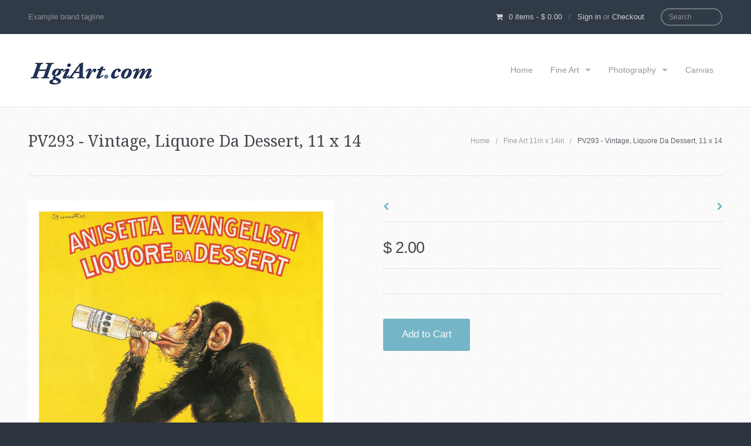

--- FILE ---
content_type: text/html; charset=utf-8
request_url: https://hgiart.com/collections/fine-art-11in-x-14in/products/pv293-vintage-liquore-da-dessert-11-x-14
body_size: 13816
content:
<!DOCTYPE html>
  <!-- Providence 4.5.10 Shopify theme by Empyre - http://empy.re -->
<!-- Proudly powered by Shopify - http://empy.re/shopify -->
<html class="no-js">
  <head>
    


















    <meta charset="utf-8">


 <title>PV293 - Vintage, Liquore Da Dessert, 11 x 14 | hgiart</title>



<meta name="description" content="">


<meta name="viewport" content="width=device-width, initial-scale=1">

<!-- Social sharing data -->
<meta property="og:site_name" content="hgiart">
<meta property="fb:admins" content="" />


<meta itemprop="name" content="PV293 - Vintage, Liquore Da Dessert, 11 x 14">
<meta property="og:url" content="https://hgiart.myshopify.com/products/pv293-vintage-liquore-da-dessert-11-x-14">
<meta property="og:image" content="http://hgiart.com/cdn/shop/products/PV293_ANISETTA_EVANGELISTI_11x14_Print_large.jpeg?v=1442615452" />
<meta property="og:type" content="product" />
<meta property="og:title" content="PV293 - Vintage, Liquore Da Dessert, 11 x 14">
<meta property="og:description" content="">



<!-- Bookmark icons -->
<link rel="shortcut icon" href="//hgiart.com/cdn/shop/t/22/assets/favicon.ico?v=4648599826056817481442863979">
<link rel="apple-touch-icon" href="//hgiart.com/cdn/shop/t/22/assets/apple-touch-icon.png?v=11">
<link rel="canonical" href="https://hgiart.myshopify.com/products/pv293-vintage-liquore-da-dessert-11-x-14">
    <link href="//maxcdn.bootstrapcdn.com/font-awesome/4.2.0/css/font-awesome.min.css" rel="stylesheet" type="text/css" media="all" />

<link href="//hgiart.com/cdn/shop/t/22/assets/vendor.min.css?v=39699390629840417891442863980" rel="stylesheet" type="text/css" media="all" />
<link href="//hgiart.com/cdn/shop/t/22/assets/app-base.min.css?v=166950600271761380111442863978" rel="stylesheet" type="text/css" media="all" />
<link href="//hgiart.com/cdn/shop/t/22/assets/app-settings.scss.css?v=124884878538463370341674755751" rel="stylesheet" type="text/css" media="all" />
<link href="//hgiart.com/cdn/shop/t/22/assets/app-custom-styles.scss.css?v=59671943517357843591442863996" rel="stylesheet" type="text/css" media="all" />












<link href="//fonts.googleapis.com/css?family=Pacifico" rel="stylesheet" type="text/css">

<link href="//fonts.googleapis.com/css?family=Droid+Serif" rel="stylesheet" type="text/css">

    <script src="//hgiart.com/cdn/shop/t/22/assets/modernizr.min.js?v=92432291830487789671442863980" type="text/javascript"></script>
<script type="text/javascript">
  var Empyre = Empyre || {};

  Empyre.Theme = {
    name: "Providence",
    version: "4.5.10",
    config: {
      ajaxCartEnabled: true,
      debugMode: false,
      indexProductsLimit: 4,
      multicurrencyEnabled: false,
      productQtySelectMax: 10,
      productFIZoomEnabled: true,
      productSetVariantFromSecondary: false,
      productUnavailablePriceStyle: "integer"
    },
    current: {
      article: null,
      product: {"id":2636158595,"title":"PV293 - Vintage, Liquore Da Dessert, 11 x 14","handle":"pv293-vintage-liquore-da-dessert-11-x-14","description":"","published_at":"2015-09-17T18:44:02-04:00","created_at":"2015-09-17T18:44:02-04:00","vendor":"OverstockPosters.com","type":"","tags":[],"price":200,"price_min":200,"price_max":200,"available":true,"price_varies":false,"compare_at_price":null,"compare_at_price_min":0,"compare_at_price_max":0,"compare_at_price_varies":false,"variants":[{"id":7706705539,"title":"Default Title","option1":"Default Title","option2":null,"option3":null,"sku":"PV293","requires_shipping":true,"taxable":true,"featured_image":null,"available":true,"name":"PV293 - Vintage, Liquore Da Dessert, 11 x 14","public_title":null,"options":["Default Title"],"price":200,"weight":0,"compare_at_price":null,"inventory_quantity":1,"inventory_management":null,"inventory_policy":"deny","barcode":null,"requires_selling_plan":false,"selling_plan_allocations":[]}],"images":["\/\/hgiart.com\/cdn\/shop\/products\/PV293_ANISETTA_EVANGELISTI_11x14_Print.jpeg?v=1442615452"],"featured_image":"\/\/hgiart.com\/cdn\/shop\/products\/PV293_ANISETTA_EVANGELISTI_11x14_Print.jpeg?v=1442615452","options":["Title"],"media":[{"alt":null,"id":61223600194,"position":1,"preview_image":{"aspect_ratio":0.778,"height":1200,"width":934,"src":"\/\/hgiart.com\/cdn\/shop\/products\/PV293_ANISETTA_EVANGELISTI_11x14_Print.jpeg?v=1442615452"},"aspect_ratio":0.778,"height":1200,"media_type":"image","src":"\/\/hgiart.com\/cdn\/shop\/products\/PV293_ANISETTA_EVANGELISTI_11x14_Print.jpeg?v=1442615452","width":934}],"requires_selling_plan":false,"selling_plan_groups":[],"content":""},
      collection: {"id":129438467,"handle":"fine-art-11in-x-14in","updated_at":"2025-10-24T12:06:13-04:00","published_at":"2015-09-21T18:48:00-04:00","sort_order":"created-desc","template_suffix":null,"published_scope":"web","title":"Fine Art 11in x 14in","body_html":""},
      customerLoggedIn: false
    },
    shop: {
      currency: "USD",
      defaultCurrency: "" || "USD",
      domain: "hgiart.myshopify.com",
      moneyFormat: "$ {{amount}}",
      moneyWithCurrencyFormat: "$ {{amount}} USD",
      name: "hgiart",
      url: "https://hgiart.myshopify.com"
    },
    locale: {
      cart: {
        ajax: {
          addError: "An error has occurred. {{ product_title }} could not be added to your cart.",
          addSuccess: "{{ product_title }} {{ variant_title }} has been added to your cart (x{{ product_quantity }}). {{ view_cart_link }}",
          addWithVariants: "{{ product_title }} has multiple variants. Please visit the product detail page to select your preference. {{ view_product_link }}",
          viewCartLink: "View Cart",
          viewProductLink: "View Product Details"
        },
        item_count: {
          zero: "0 items",
          one: "1 item",
          other: "{{ count }} items"
        },
        removeItemPrompt: "Are you sure you want to remove {{ product_title }} {{ variant_title }} from your cart?"
      },
      orderNotes: {
        add: "Add Note",
        edit: "Edit Note",
        save: "Save Note"
      },
      products: {
        addToCart: "Add to Cart",
        addToCartAdding: "Adding",
        soldOut: "Sold Out",
        unavailable: "Unavailable"
      },
      shippingCalculator: {
        findRates: "Find Rates",
        searching: "Searching",
        rates: {
          zero: "There are currently no rates available for {{ destination }}. Please contact us for more information.",
          one: "Shipping to {{ destination }}:",
          other: "There are {{ count }} rates available for {{ destination }} (you will be able to select your preferred method during checkout):"
        }
      }
    }
  };
</script>
    <script>window.performance && window.performance.mark && window.performance.mark('shopify.content_for_header.start');</script><meta id="shopify-digital-wallet" name="shopify-digital-wallet" content="/9962660/digital_wallets/dialog">
<meta name="shopify-checkout-api-token" content="e1cb058097a8c0777bd5a133034e1717">
<meta id="in-context-paypal-metadata" data-shop-id="9962660" data-venmo-supported="true" data-environment="production" data-locale="en_US" data-paypal-v4="true" data-currency="USD">
<link rel="alternate" type="application/json+oembed" href="https://hgiart.myshopify.com/products/pv293-vintage-liquore-da-dessert-11-x-14.oembed">
<script async="async" src="/checkouts/internal/preloads.js?locale=en-US"></script>
<script id="shopify-features" type="application/json">{"accessToken":"e1cb058097a8c0777bd5a133034e1717","betas":["rich-media-storefront-analytics"],"domain":"hgiart.com","predictiveSearch":true,"shopId":9962660,"locale":"en"}</script>
<script>var Shopify = Shopify || {};
Shopify.shop = "hgiart.myshopify.com";
Shopify.locale = "en";
Shopify.currency = {"active":"USD","rate":"1.0"};
Shopify.country = "US";
Shopify.theme = {"name":"Providence","id":64212867,"schema_name":null,"schema_version":null,"theme_store_id":587,"role":"main"};
Shopify.theme.handle = "null";
Shopify.theme.style = {"id":null,"handle":null};
Shopify.cdnHost = "hgiart.com/cdn";
Shopify.routes = Shopify.routes || {};
Shopify.routes.root = "/";</script>
<script type="module">!function(o){(o.Shopify=o.Shopify||{}).modules=!0}(window);</script>
<script>!function(o){function n(){var o=[];function n(){o.push(Array.prototype.slice.apply(arguments))}return n.q=o,n}var t=o.Shopify=o.Shopify||{};t.loadFeatures=n(),t.autoloadFeatures=n()}(window);</script>
<script id="shop-js-analytics" type="application/json">{"pageType":"product"}</script>
<script defer="defer" async type="module" src="//hgiart.com/cdn/shopifycloud/shop-js/modules/v2/client.init-shop-cart-sync_BdyHc3Nr.en.esm.js"></script>
<script defer="defer" async type="module" src="//hgiart.com/cdn/shopifycloud/shop-js/modules/v2/chunk.common_Daul8nwZ.esm.js"></script>
<script type="module">
  await import("//hgiart.com/cdn/shopifycloud/shop-js/modules/v2/client.init-shop-cart-sync_BdyHc3Nr.en.esm.js");
await import("//hgiart.com/cdn/shopifycloud/shop-js/modules/v2/chunk.common_Daul8nwZ.esm.js");

  window.Shopify.SignInWithShop?.initShopCartSync?.({"fedCMEnabled":true,"windoidEnabled":true});

</script>
<script id="__st">var __st={"a":9962660,"offset":-18000,"reqid":"b50d3e2d-981d-4d70-87ed-9799657208bb-1768966302","pageurl":"hgiart.com\/collections\/fine-art-11in-x-14in\/products\/pv293-vintage-liquore-da-dessert-11-x-14","u":"a466112848b4","p":"product","rtyp":"product","rid":2636158595};</script>
<script>window.ShopifyPaypalV4VisibilityTracking = true;</script>
<script id="captcha-bootstrap">!function(){'use strict';const t='contact',e='account',n='new_comment',o=[[t,t],['blogs',n],['comments',n],[t,'customer']],c=[[e,'customer_login'],[e,'guest_login'],[e,'recover_customer_password'],[e,'create_customer']],r=t=>t.map((([t,e])=>`form[action*='/${t}']:not([data-nocaptcha='true']) input[name='form_type'][value='${e}']`)).join(','),a=t=>()=>t?[...document.querySelectorAll(t)].map((t=>t.form)):[];function s(){const t=[...o],e=r(t);return a(e)}const i='password',u='form_key',d=['recaptcha-v3-token','g-recaptcha-response','h-captcha-response',i],f=()=>{try{return window.sessionStorage}catch{return}},m='__shopify_v',_=t=>t.elements[u];function p(t,e,n=!1){try{const o=window.sessionStorage,c=JSON.parse(o.getItem(e)),{data:r}=function(t){const{data:e,action:n}=t;return t[m]||n?{data:e,action:n}:{data:t,action:n}}(c);for(const[e,n]of Object.entries(r))t.elements[e]&&(t.elements[e].value=n);n&&o.removeItem(e)}catch(o){console.error('form repopulation failed',{error:o})}}const l='form_type',E='cptcha';function T(t){t.dataset[E]=!0}const w=window,h=w.document,L='Shopify',v='ce_forms',y='captcha';let A=!1;((t,e)=>{const n=(g='f06e6c50-85a8-45c8-87d0-21a2b65856fe',I='https://cdn.shopify.com/shopifycloud/storefront-forms-hcaptcha/ce_storefront_forms_captcha_hcaptcha.v1.5.2.iife.js',D={infoText:'Protected by hCaptcha',privacyText:'Privacy',termsText:'Terms'},(t,e,n)=>{const o=w[L][v],c=o.bindForm;if(c)return c(t,g,e,D).then(n);var r;o.q.push([[t,g,e,D],n]),r=I,A||(h.body.append(Object.assign(h.createElement('script'),{id:'captcha-provider',async:!0,src:r})),A=!0)});var g,I,D;w[L]=w[L]||{},w[L][v]=w[L][v]||{},w[L][v].q=[],w[L][y]=w[L][y]||{},w[L][y].protect=function(t,e){n(t,void 0,e),T(t)},Object.freeze(w[L][y]),function(t,e,n,w,h,L){const[v,y,A,g]=function(t,e,n){const i=e?o:[],u=t?c:[],d=[...i,...u],f=r(d),m=r(i),_=r(d.filter((([t,e])=>n.includes(e))));return[a(f),a(m),a(_),s()]}(w,h,L),I=t=>{const e=t.target;return e instanceof HTMLFormElement?e:e&&e.form},D=t=>v().includes(t);t.addEventListener('submit',(t=>{const e=I(t);if(!e)return;const n=D(e)&&!e.dataset.hcaptchaBound&&!e.dataset.recaptchaBound,o=_(e),c=g().includes(e)&&(!o||!o.value);(n||c)&&t.preventDefault(),c&&!n&&(function(t){try{if(!f())return;!function(t){const e=f();if(!e)return;const n=_(t);if(!n)return;const o=n.value;o&&e.removeItem(o)}(t);const e=Array.from(Array(32),(()=>Math.random().toString(36)[2])).join('');!function(t,e){_(t)||t.append(Object.assign(document.createElement('input'),{type:'hidden',name:u})),t.elements[u].value=e}(t,e),function(t,e){const n=f();if(!n)return;const o=[...t.querySelectorAll(`input[type='${i}']`)].map((({name:t})=>t)),c=[...d,...o],r={};for(const[a,s]of new FormData(t).entries())c.includes(a)||(r[a]=s);n.setItem(e,JSON.stringify({[m]:1,action:t.action,data:r}))}(t,e)}catch(e){console.error('failed to persist form',e)}}(e),e.submit())}));const S=(t,e)=>{t&&!t.dataset[E]&&(n(t,e.some((e=>e===t))),T(t))};for(const o of['focusin','change'])t.addEventListener(o,(t=>{const e=I(t);D(e)&&S(e,y())}));const B=e.get('form_key'),M=e.get(l),P=B&&M;t.addEventListener('DOMContentLoaded',(()=>{const t=y();if(P)for(const e of t)e.elements[l].value===M&&p(e,B);[...new Set([...A(),...v().filter((t=>'true'===t.dataset.shopifyCaptcha))])].forEach((e=>S(e,t)))}))}(h,new URLSearchParams(w.location.search),n,t,e,['guest_login'])})(!0,!0)}();</script>
<script integrity="sha256-4kQ18oKyAcykRKYeNunJcIwy7WH5gtpwJnB7kiuLZ1E=" data-source-attribution="shopify.loadfeatures" defer="defer" src="//hgiart.com/cdn/shopifycloud/storefront/assets/storefront/load_feature-a0a9edcb.js" crossorigin="anonymous"></script>
<script data-source-attribution="shopify.dynamic_checkout.dynamic.init">var Shopify=Shopify||{};Shopify.PaymentButton=Shopify.PaymentButton||{isStorefrontPortableWallets:!0,init:function(){window.Shopify.PaymentButton.init=function(){};var t=document.createElement("script");t.src="https://hgiart.com/cdn/shopifycloud/portable-wallets/latest/portable-wallets.en.js",t.type="module",document.head.appendChild(t)}};
</script>
<script data-source-attribution="shopify.dynamic_checkout.buyer_consent">
  function portableWalletsHideBuyerConsent(e){var t=document.getElementById("shopify-buyer-consent"),n=document.getElementById("shopify-subscription-policy-button");t&&n&&(t.classList.add("hidden"),t.setAttribute("aria-hidden","true"),n.removeEventListener("click",e))}function portableWalletsShowBuyerConsent(e){var t=document.getElementById("shopify-buyer-consent"),n=document.getElementById("shopify-subscription-policy-button");t&&n&&(t.classList.remove("hidden"),t.removeAttribute("aria-hidden"),n.addEventListener("click",e))}window.Shopify?.PaymentButton&&(window.Shopify.PaymentButton.hideBuyerConsent=portableWalletsHideBuyerConsent,window.Shopify.PaymentButton.showBuyerConsent=portableWalletsShowBuyerConsent);
</script>
<script data-source-attribution="shopify.dynamic_checkout.cart.bootstrap">document.addEventListener("DOMContentLoaded",(function(){function t(){return document.querySelector("shopify-accelerated-checkout-cart, shopify-accelerated-checkout")}if(t())Shopify.PaymentButton.init();else{new MutationObserver((function(e,n){t()&&(Shopify.PaymentButton.init(),n.disconnect())})).observe(document.body,{childList:!0,subtree:!0})}}));
</script>
<link id="shopify-accelerated-checkout-styles" rel="stylesheet" media="screen" href="https://hgiart.com/cdn/shopifycloud/portable-wallets/latest/accelerated-checkout-backwards-compat.css" crossorigin="anonymous">
<style id="shopify-accelerated-checkout-cart">
        #shopify-buyer-consent {
  margin-top: 1em;
  display: inline-block;
  width: 100%;
}

#shopify-buyer-consent.hidden {
  display: none;
}

#shopify-subscription-policy-button {
  background: none;
  border: none;
  padding: 0;
  text-decoration: underline;
  font-size: inherit;
  cursor: pointer;
}

#shopify-subscription-policy-button::before {
  box-shadow: none;
}

      </style>

<script>window.performance && window.performance.mark && window.performance.mark('shopify.content_for_header.end');</script>
  <link href="https://monorail-edge.shopifysvc.com" rel="dns-prefetch">
<script>(function(){if ("sendBeacon" in navigator && "performance" in window) {try {var session_token_from_headers = performance.getEntriesByType('navigation')[0].serverTiming.find(x => x.name == '_s').description;} catch {var session_token_from_headers = undefined;}var session_cookie_matches = document.cookie.match(/_shopify_s=([^;]*)/);var session_token_from_cookie = session_cookie_matches && session_cookie_matches.length === 2 ? session_cookie_matches[1] : "";var session_token = session_token_from_headers || session_token_from_cookie || "";function handle_abandonment_event(e) {var entries = performance.getEntries().filter(function(entry) {return /monorail-edge.shopifysvc.com/.test(entry.name);});if (!window.abandonment_tracked && entries.length === 0) {window.abandonment_tracked = true;var currentMs = Date.now();var navigation_start = performance.timing.navigationStart;var payload = {shop_id: 9962660,url: window.location.href,navigation_start,duration: currentMs - navigation_start,session_token,page_type: "product"};window.navigator.sendBeacon("https://monorail-edge.shopifysvc.com/v1/produce", JSON.stringify({schema_id: "online_store_buyer_site_abandonment/1.1",payload: payload,metadata: {event_created_at_ms: currentMs,event_sent_at_ms: currentMs}}));}}window.addEventListener('pagehide', handle_abandonment_event);}}());</script>
<script id="web-pixels-manager-setup">(function e(e,d,r,n,o){if(void 0===o&&(o={}),!Boolean(null===(a=null===(i=window.Shopify)||void 0===i?void 0:i.analytics)||void 0===a?void 0:a.replayQueue)){var i,a;window.Shopify=window.Shopify||{};var t=window.Shopify;t.analytics=t.analytics||{};var s=t.analytics;s.replayQueue=[],s.publish=function(e,d,r){return s.replayQueue.push([e,d,r]),!0};try{self.performance.mark("wpm:start")}catch(e){}var l=function(){var e={modern:/Edge?\/(1{2}[4-9]|1[2-9]\d|[2-9]\d{2}|\d{4,})\.\d+(\.\d+|)|Firefox\/(1{2}[4-9]|1[2-9]\d|[2-9]\d{2}|\d{4,})\.\d+(\.\d+|)|Chrom(ium|e)\/(9{2}|\d{3,})\.\d+(\.\d+|)|(Maci|X1{2}).+ Version\/(15\.\d+|(1[6-9]|[2-9]\d|\d{3,})\.\d+)([,.]\d+|)( \(\w+\)|)( Mobile\/\w+|) Safari\/|Chrome.+OPR\/(9{2}|\d{3,})\.\d+\.\d+|(CPU[ +]OS|iPhone[ +]OS|CPU[ +]iPhone|CPU IPhone OS|CPU iPad OS)[ +]+(15[._]\d+|(1[6-9]|[2-9]\d|\d{3,})[._]\d+)([._]\d+|)|Android:?[ /-](13[3-9]|1[4-9]\d|[2-9]\d{2}|\d{4,})(\.\d+|)(\.\d+|)|Android.+Firefox\/(13[5-9]|1[4-9]\d|[2-9]\d{2}|\d{4,})\.\d+(\.\d+|)|Android.+Chrom(ium|e)\/(13[3-9]|1[4-9]\d|[2-9]\d{2}|\d{4,})\.\d+(\.\d+|)|SamsungBrowser\/([2-9]\d|\d{3,})\.\d+/,legacy:/Edge?\/(1[6-9]|[2-9]\d|\d{3,})\.\d+(\.\d+|)|Firefox\/(5[4-9]|[6-9]\d|\d{3,})\.\d+(\.\d+|)|Chrom(ium|e)\/(5[1-9]|[6-9]\d|\d{3,})\.\d+(\.\d+|)([\d.]+$|.*Safari\/(?![\d.]+ Edge\/[\d.]+$))|(Maci|X1{2}).+ Version\/(10\.\d+|(1[1-9]|[2-9]\d|\d{3,})\.\d+)([,.]\d+|)( \(\w+\)|)( Mobile\/\w+|) Safari\/|Chrome.+OPR\/(3[89]|[4-9]\d|\d{3,})\.\d+\.\d+|(CPU[ +]OS|iPhone[ +]OS|CPU[ +]iPhone|CPU IPhone OS|CPU iPad OS)[ +]+(10[._]\d+|(1[1-9]|[2-9]\d|\d{3,})[._]\d+)([._]\d+|)|Android:?[ /-](13[3-9]|1[4-9]\d|[2-9]\d{2}|\d{4,})(\.\d+|)(\.\d+|)|Mobile Safari.+OPR\/([89]\d|\d{3,})\.\d+\.\d+|Android.+Firefox\/(13[5-9]|1[4-9]\d|[2-9]\d{2}|\d{4,})\.\d+(\.\d+|)|Android.+Chrom(ium|e)\/(13[3-9]|1[4-9]\d|[2-9]\d{2}|\d{4,})\.\d+(\.\d+|)|Android.+(UC? ?Browser|UCWEB|U3)[ /]?(15\.([5-9]|\d{2,})|(1[6-9]|[2-9]\d|\d{3,})\.\d+)\.\d+|SamsungBrowser\/(5\.\d+|([6-9]|\d{2,})\.\d+)|Android.+MQ{2}Browser\/(14(\.(9|\d{2,})|)|(1[5-9]|[2-9]\d|\d{3,})(\.\d+|))(\.\d+|)|K[Aa][Ii]OS\/(3\.\d+|([4-9]|\d{2,})\.\d+)(\.\d+|)/},d=e.modern,r=e.legacy,n=navigator.userAgent;return n.match(d)?"modern":n.match(r)?"legacy":"unknown"}(),u="modern"===l?"modern":"legacy",c=(null!=n?n:{modern:"",legacy:""})[u],f=function(e){return[e.baseUrl,"/wpm","/b",e.hashVersion,"modern"===e.buildTarget?"m":"l",".js"].join("")}({baseUrl:d,hashVersion:r,buildTarget:u}),m=function(e){var d=e.version,r=e.bundleTarget,n=e.surface,o=e.pageUrl,i=e.monorailEndpoint;return{emit:function(e){var a=e.status,t=e.errorMsg,s=(new Date).getTime(),l=JSON.stringify({metadata:{event_sent_at_ms:s},events:[{schema_id:"web_pixels_manager_load/3.1",payload:{version:d,bundle_target:r,page_url:o,status:a,surface:n,error_msg:t},metadata:{event_created_at_ms:s}}]});if(!i)return console&&console.warn&&console.warn("[Web Pixels Manager] No Monorail endpoint provided, skipping logging."),!1;try{return self.navigator.sendBeacon.bind(self.navigator)(i,l)}catch(e){}var u=new XMLHttpRequest;try{return u.open("POST",i,!0),u.setRequestHeader("Content-Type","text/plain"),u.send(l),!0}catch(e){return console&&console.warn&&console.warn("[Web Pixels Manager] Got an unhandled error while logging to Monorail."),!1}}}}({version:r,bundleTarget:l,surface:e.surface,pageUrl:self.location.href,monorailEndpoint:e.monorailEndpoint});try{o.browserTarget=l,function(e){var d=e.src,r=e.async,n=void 0===r||r,o=e.onload,i=e.onerror,a=e.sri,t=e.scriptDataAttributes,s=void 0===t?{}:t,l=document.createElement("script"),u=document.querySelector("head"),c=document.querySelector("body");if(l.async=n,l.src=d,a&&(l.integrity=a,l.crossOrigin="anonymous"),s)for(var f in s)if(Object.prototype.hasOwnProperty.call(s,f))try{l.dataset[f]=s[f]}catch(e){}if(o&&l.addEventListener("load",o),i&&l.addEventListener("error",i),u)u.appendChild(l);else{if(!c)throw new Error("Did not find a head or body element to append the script");c.appendChild(l)}}({src:f,async:!0,onload:function(){if(!function(){var e,d;return Boolean(null===(d=null===(e=window.Shopify)||void 0===e?void 0:e.analytics)||void 0===d?void 0:d.initialized)}()){var d=window.webPixelsManager.init(e)||void 0;if(d){var r=window.Shopify.analytics;r.replayQueue.forEach((function(e){var r=e[0],n=e[1],o=e[2];d.publishCustomEvent(r,n,o)})),r.replayQueue=[],r.publish=d.publishCustomEvent,r.visitor=d.visitor,r.initialized=!0}}},onerror:function(){return m.emit({status:"failed",errorMsg:"".concat(f," has failed to load")})},sri:function(e){var d=/^sha384-[A-Za-z0-9+/=]+$/;return"string"==typeof e&&d.test(e)}(c)?c:"",scriptDataAttributes:o}),m.emit({status:"loading"})}catch(e){m.emit({status:"failed",errorMsg:(null==e?void 0:e.message)||"Unknown error"})}}})({shopId: 9962660,storefrontBaseUrl: "https://hgiart.myshopify.com",extensionsBaseUrl: "https://extensions.shopifycdn.com/cdn/shopifycloud/web-pixels-manager",monorailEndpoint: "https://monorail-edge.shopifysvc.com/unstable/produce_batch",surface: "storefront-renderer",enabledBetaFlags: ["2dca8a86"],webPixelsConfigList: [{"id":"shopify-app-pixel","configuration":"{}","eventPayloadVersion":"v1","runtimeContext":"STRICT","scriptVersion":"0450","apiClientId":"shopify-pixel","type":"APP","privacyPurposes":["ANALYTICS","MARKETING"]},{"id":"shopify-custom-pixel","eventPayloadVersion":"v1","runtimeContext":"LAX","scriptVersion":"0450","apiClientId":"shopify-pixel","type":"CUSTOM","privacyPurposes":["ANALYTICS","MARKETING"]}],isMerchantRequest: false,initData: {"shop":{"name":"hgiart","paymentSettings":{"currencyCode":"USD"},"myshopifyDomain":"hgiart.myshopify.com","countryCode":"US","storefrontUrl":"https:\/\/hgiart.myshopify.com"},"customer":null,"cart":null,"checkout":null,"productVariants":[{"price":{"amount":2.0,"currencyCode":"USD"},"product":{"title":"PV293 - Vintage, Liquore Da Dessert, 11 x 14","vendor":"OverstockPosters.com","id":"2636158595","untranslatedTitle":"PV293 - Vintage, Liquore Da Dessert, 11 x 14","url":"\/products\/pv293-vintage-liquore-da-dessert-11-x-14","type":""},"id":"7706705539","image":{"src":"\/\/hgiart.com\/cdn\/shop\/products\/PV293_ANISETTA_EVANGELISTI_11x14_Print.jpeg?v=1442615452"},"sku":"PV293","title":"Default Title","untranslatedTitle":"Default Title"}],"purchasingCompany":null},},"https://hgiart.com/cdn","fcfee988w5aeb613cpc8e4bc33m6693e112",{"modern":"","legacy":""},{"shopId":"9962660","storefrontBaseUrl":"https:\/\/hgiart.myshopify.com","extensionBaseUrl":"https:\/\/extensions.shopifycdn.com\/cdn\/shopifycloud\/web-pixels-manager","surface":"storefront-renderer","enabledBetaFlags":"[\"2dca8a86\"]","isMerchantRequest":"false","hashVersion":"fcfee988w5aeb613cpc8e4bc33m6693e112","publish":"custom","events":"[[\"page_viewed\",{}],[\"product_viewed\",{\"productVariant\":{\"price\":{\"amount\":2.0,\"currencyCode\":\"USD\"},\"product\":{\"title\":\"PV293 - Vintage, Liquore Da Dessert, 11 x 14\",\"vendor\":\"OverstockPosters.com\",\"id\":\"2636158595\",\"untranslatedTitle\":\"PV293 - Vintage, Liquore Da Dessert, 11 x 14\",\"url\":\"\/products\/pv293-vintage-liquore-da-dessert-11-x-14\",\"type\":\"\"},\"id\":\"7706705539\",\"image\":{\"src\":\"\/\/hgiart.com\/cdn\/shop\/products\/PV293_ANISETTA_EVANGELISTI_11x14_Print.jpeg?v=1442615452\"},\"sku\":\"PV293\",\"title\":\"Default Title\",\"untranslatedTitle\":\"Default Title\"}}]]"});</script><script>
  window.ShopifyAnalytics = window.ShopifyAnalytics || {};
  window.ShopifyAnalytics.meta = window.ShopifyAnalytics.meta || {};
  window.ShopifyAnalytics.meta.currency = 'USD';
  var meta = {"product":{"id":2636158595,"gid":"gid:\/\/shopify\/Product\/2636158595","vendor":"OverstockPosters.com","type":"","handle":"pv293-vintage-liquore-da-dessert-11-x-14","variants":[{"id":7706705539,"price":200,"name":"PV293 - Vintage, Liquore Da Dessert, 11 x 14","public_title":null,"sku":"PV293"}],"remote":false},"page":{"pageType":"product","resourceType":"product","resourceId":2636158595,"requestId":"b50d3e2d-981d-4d70-87ed-9799657208bb-1768966302"}};
  for (var attr in meta) {
    window.ShopifyAnalytics.meta[attr] = meta[attr];
  }
</script>
<script class="analytics">
  (function () {
    var customDocumentWrite = function(content) {
      var jquery = null;

      if (window.jQuery) {
        jquery = window.jQuery;
      } else if (window.Checkout && window.Checkout.$) {
        jquery = window.Checkout.$;
      }

      if (jquery) {
        jquery('body').append(content);
      }
    };

    var hasLoggedConversion = function(token) {
      if (token) {
        return document.cookie.indexOf('loggedConversion=' + token) !== -1;
      }
      return false;
    }

    var setCookieIfConversion = function(token) {
      if (token) {
        var twoMonthsFromNow = new Date(Date.now());
        twoMonthsFromNow.setMonth(twoMonthsFromNow.getMonth() + 2);

        document.cookie = 'loggedConversion=' + token + '; expires=' + twoMonthsFromNow;
      }
    }

    var trekkie = window.ShopifyAnalytics.lib = window.trekkie = window.trekkie || [];
    if (trekkie.integrations) {
      return;
    }
    trekkie.methods = [
      'identify',
      'page',
      'ready',
      'track',
      'trackForm',
      'trackLink'
    ];
    trekkie.factory = function(method) {
      return function() {
        var args = Array.prototype.slice.call(arguments);
        args.unshift(method);
        trekkie.push(args);
        return trekkie;
      };
    };
    for (var i = 0; i < trekkie.methods.length; i++) {
      var key = trekkie.methods[i];
      trekkie[key] = trekkie.factory(key);
    }
    trekkie.load = function(config) {
      trekkie.config = config || {};
      trekkie.config.initialDocumentCookie = document.cookie;
      var first = document.getElementsByTagName('script')[0];
      var script = document.createElement('script');
      script.type = 'text/javascript';
      script.onerror = function(e) {
        var scriptFallback = document.createElement('script');
        scriptFallback.type = 'text/javascript';
        scriptFallback.onerror = function(error) {
                var Monorail = {
      produce: function produce(monorailDomain, schemaId, payload) {
        var currentMs = new Date().getTime();
        var event = {
          schema_id: schemaId,
          payload: payload,
          metadata: {
            event_created_at_ms: currentMs,
            event_sent_at_ms: currentMs
          }
        };
        return Monorail.sendRequest("https://" + monorailDomain + "/v1/produce", JSON.stringify(event));
      },
      sendRequest: function sendRequest(endpointUrl, payload) {
        // Try the sendBeacon API
        if (window && window.navigator && typeof window.navigator.sendBeacon === 'function' && typeof window.Blob === 'function' && !Monorail.isIos12()) {
          var blobData = new window.Blob([payload], {
            type: 'text/plain'
          });

          if (window.navigator.sendBeacon(endpointUrl, blobData)) {
            return true;
          } // sendBeacon was not successful

        } // XHR beacon

        var xhr = new XMLHttpRequest();

        try {
          xhr.open('POST', endpointUrl);
          xhr.setRequestHeader('Content-Type', 'text/plain');
          xhr.send(payload);
        } catch (e) {
          console.log(e);
        }

        return false;
      },
      isIos12: function isIos12() {
        return window.navigator.userAgent.lastIndexOf('iPhone; CPU iPhone OS 12_') !== -1 || window.navigator.userAgent.lastIndexOf('iPad; CPU OS 12_') !== -1;
      }
    };
    Monorail.produce('monorail-edge.shopifysvc.com',
      'trekkie_storefront_load_errors/1.1',
      {shop_id: 9962660,
      theme_id: 64212867,
      app_name: "storefront",
      context_url: window.location.href,
      source_url: "//hgiart.com/cdn/s/trekkie.storefront.cd680fe47e6c39ca5d5df5f0a32d569bc48c0f27.min.js"});

        };
        scriptFallback.async = true;
        scriptFallback.src = '//hgiart.com/cdn/s/trekkie.storefront.cd680fe47e6c39ca5d5df5f0a32d569bc48c0f27.min.js';
        first.parentNode.insertBefore(scriptFallback, first);
      };
      script.async = true;
      script.src = '//hgiart.com/cdn/s/trekkie.storefront.cd680fe47e6c39ca5d5df5f0a32d569bc48c0f27.min.js';
      first.parentNode.insertBefore(script, first);
    };
    trekkie.load(
      {"Trekkie":{"appName":"storefront","development":false,"defaultAttributes":{"shopId":9962660,"isMerchantRequest":null,"themeId":64212867,"themeCityHash":"849952536029086948","contentLanguage":"en","currency":"USD","eventMetadataId":"4f775d09-f0be-4971-9aa8-d571e8638f21"},"isServerSideCookieWritingEnabled":true,"monorailRegion":"shop_domain","enabledBetaFlags":["65f19447"]},"Session Attribution":{},"S2S":{"facebookCapiEnabled":false,"source":"trekkie-storefront-renderer","apiClientId":580111}}
    );

    var loaded = false;
    trekkie.ready(function() {
      if (loaded) return;
      loaded = true;

      window.ShopifyAnalytics.lib = window.trekkie;

      var originalDocumentWrite = document.write;
      document.write = customDocumentWrite;
      try { window.ShopifyAnalytics.merchantGoogleAnalytics.call(this); } catch(error) {};
      document.write = originalDocumentWrite;

      window.ShopifyAnalytics.lib.page(null,{"pageType":"product","resourceType":"product","resourceId":2636158595,"requestId":"b50d3e2d-981d-4d70-87ed-9799657208bb-1768966302","shopifyEmitted":true});

      var match = window.location.pathname.match(/checkouts\/(.+)\/(thank_you|post_purchase)/)
      var token = match? match[1]: undefined;
      if (!hasLoggedConversion(token)) {
        setCookieIfConversion(token);
        window.ShopifyAnalytics.lib.track("Viewed Product",{"currency":"USD","variantId":7706705539,"productId":2636158595,"productGid":"gid:\/\/shopify\/Product\/2636158595","name":"PV293 - Vintage, Liquore Da Dessert, 11 x 14","price":"2.00","sku":"PV293","brand":"OverstockPosters.com","variant":null,"category":"","nonInteraction":true,"remote":false},undefined,undefined,{"shopifyEmitted":true});
      window.ShopifyAnalytics.lib.track("monorail:\/\/trekkie_storefront_viewed_product\/1.1",{"currency":"USD","variantId":7706705539,"productId":2636158595,"productGid":"gid:\/\/shopify\/Product\/2636158595","name":"PV293 - Vintage, Liquore Da Dessert, 11 x 14","price":"2.00","sku":"PV293","brand":"OverstockPosters.com","variant":null,"category":"","nonInteraction":true,"remote":false,"referer":"https:\/\/hgiart.com\/collections\/fine-art-11in-x-14in\/products\/pv293-vintage-liquore-da-dessert-11-x-14"});
      }
    });


        var eventsListenerScript = document.createElement('script');
        eventsListenerScript.async = true;
        eventsListenerScript.src = "//hgiart.com/cdn/shopifycloud/storefront/assets/shop_events_listener-3da45d37.js";
        document.getElementsByTagName('head')[0].appendChild(eventsListenerScript);

})();</script>
<script
  defer
  src="https://hgiart.com/cdn/shopifycloud/perf-kit/shopify-perf-kit-3.0.4.min.js"
  data-application="storefront-renderer"
  data-shop-id="9962660"
  data-render-region="gcp-us-central1"
  data-page-type="product"
  data-theme-instance-id="64212867"
  data-theme-name=""
  data-theme-version=""
  data-monorail-region="shop_domain"
  data-resource-timing-sampling-rate="10"
  data-shs="true"
  data-shs-beacon="true"
  data-shs-export-with-fetch="true"
  data-shs-logs-sample-rate="1"
  data-shs-beacon-endpoint="https://hgiart.com/api/collect"
></script>
</head>

  





  <body class="product" id="pv293-vintage-liquore-da-dessert-11-x-14">

    
    <!--[if lte IE 8]>
        <p class="browsehappy">You are using an <strong>outdated</strong> browser. Please <a href="http://browsehappy.com/" data-target-new>upgrade your browser</a> to improve your experience.</p>
    <![endif]-->
    

    <!-- BEGIN #notify-bar -->
<div id="notify-bar">
  <div class="message"></div>
  <a href="#" class="close"><i class="fa fa-times"></i></a>
</div>
<!-- /#notify-bar -->

    <div id="app-wrap">
      

<!-- BEGIN #header-actions -->
<div id="header-actions" class="show-for-medium-up">
  <div class="row padded-h">
    <div class="small-12 columns">
      <div class="table">

        <div class="cell">
          <!-- Tagline -->
          
            <p id="brand-tagline" class="no-margin">
              Example brand tagline.
            </p>
          
        </div>

        <div class="cell">
          <p class="no-margin">

            <!-- Cart -->
            <span class="cart">
              

              

              

              <span class="totals">
                <a href="/cart">
                  <i class="fa fa-shopping-cart"></i> <span class="count">0 items</span> - <span class="price" data-money-format>$ 0.00</span>
                </a>
              </span>
            </span>

            <span class="divider">/</span>

            <!-- Session -->
            <span class="session">
            
              
                <a href="https://shopify.com/9962660/account?locale=en&amp;region_country=US" id="customer_login_link">Sign in</a>
              
              <span>or</span>
            
            </span>

            <!-- Checkout -->
            <a class="checkout" href="/checkout">Checkout</a>

          </p>
        </div>

        <div class="cell">
          <!-- Search -->
          <div id="header-search">
            <form class="form-search form-inline" name="search" action="/search">
              <input type="text" name="q" class="search-query search replace" placeholder="Search">
            </form>
          </div>
        </div>

        

      </div>
    </div>

  </div>
</div>
<!-- /#header-actions -->
      <!-- BEGIN #site-headaer -->
<header id="site-header">
  <div class="row padded-h">
    <div class="small-12 columns">

      <div class="table">
        <div id="branding-wrap" class="cell">
          <div id="brand">
  

  <h1 id="brand-primary-image" title="hgiart">
    <a href="/">
      <span>hgiart</span>
      <img src="//hgiart.com/cdn/shop/t/22/assets/logo.png?v=162141007693568773921442868071" alt="hgiart">
    </a>
  </h1>

  
</div>
        </div>
        <div id="nav-primary-wrap" class="cell">
          



<nav class="top-bar" data-topbar data-options="mobile_show_parent_link: true">

  <ul class="title-area">
    <li class="name"></li>
    <li class="toggle-topbar">
      <a href=""><span>Menu</span>&nbsp;<i class="fa fa-bars"></i></a>
    </li>
  </ul>

  <section class="top-bar-section">
    <ul class="right">
      






  <li class="has-form hide-for-medium-up">
    <form name="search" action="/search">
      <input type="text" name="q" class="search-query search replace" placeholder="Search">
    </form>
  </li>

  <li class="hide-for-medium-up">
    <a href="/cart">Checkout - <span class="count">0 items</span></a>
  </li>




  







  

  
    <li class="nav-item">
      <a href="/">Home</a>
    </li>
  


  







  

  
    <li class="nav-item has-dropdown">
      <a href="/">Fine Art</a>

      

      <ul class="dropdown">
      
        







        

        
          <li class="nav-item active">
            <a href="/collections/fine-art-11in-x-14in">Fine Art 11in x 14in</a>
          </li>
        

      
        







        

        
          <li class="nav-item">
            <a href="/collections/fine-art-16in-x-20in-1">Fine Art 16in x 20in</a>
          </li>
        

      
        







        

        
          <li class="nav-item">
            <a href="/collections/fine-art-22in-x-28in">Fine Art 22in x 28in</a>
          </li>
        

      
        







        

        
          <li class="nav-item">
            <a href="/collections/fine-art-24in-x-36in">Fine Art 24in x 36in</a>
          </li>
        

      
        







        

        
          <li class="nav-item last">
            <a href="/collections/fine-art-39in-x-55in-1">Fine Art 39in x 55in</a>
          </li>
        

      
      </ul>
      

    </li>
  


  







  

  
    <li class="nav-item has-dropdown">
      <a href="/">Photography</a>

      

      <ul class="dropdown">
      
        







        

        
          <li class="nav-item">
            <a href="/collections/fine-art-16in-x-20in">Photography 11in x 14in</a>
          </li>
        

      
        







        

        
          <li class="nav-item">
            <a href="/collections/photography-16in-x-20in">Photography 16in x 20in</a>
          </li>
        

      
        







        

        
          <li class="nav-item">
            <a href="/collections/photography-12in-x-36in">Photography 12in x 36in</a>
          </li>
        

      
        







        

        
          <li class="nav-item last">
            <a href="/collections/photography-24in-x-36in">Photography 24in x 36in</a>
          </li>
        

      
      </ul>
      

    </li>
  


  







  

  
    <li class="nav-item last">
      <a href="/collections/canvas-art">Canvas</a>
    </li>
  





  
    
      <li class="hide-for-medium-up">
        <a href="/account">My Account</a>
      </li>
    
  



    </ul>
  </section>

</nav>
        </div>
      </div>

    </div>
  </div>
</header>
<!-- /#site-header -->

      <div id="site-body">
        <div class="row padded-h">
          <div class="small-12 columns">
            
              





















<header class="page-header">

  <div class="row">
    <div class="twelve columns">
      <div class="table">
        <div class="cell">
          <h1>PV293 - Vintage, Liquore Da Dessert, 11 x 14</h1>
        </div>
        <div class="cell">
          <div id="page-header-actions">
            
              <ul class='breadcrumbs'>

  
    <li><a href="https://hgiart.myshopify.com" title="">Home</a></li>
  

  <!-- Product -->
  
    
      
        
        <li><a href="/collections/fine-art-11in-x-14in" title="">Fine Art 11in x 14in</a></li>
      
    

  <li><span>PV293 - Vintage, Liquore Da Dessert, 11 x 14</span></li>

  <!-- Page -->
  
</ul>
            
          </div>
        </div>
      </div>
    </div>
  </div>

</header>




























<!-- BEGIN #content-wrap -->
<div id="content-wrap" class="default">
  <div class="row">
    <div class="small-12 columns primary">


<article class="hproduct product-2636158595 pv293-vintage-liquore-da-dessert-11-x-14 single">
  <div class="row">

    <div class="medium-6 columns">
      <div class="images">
        



<!-- Primary image -->
<div class="primary-image-wrap">
  <div class="loading"><img src="//hgiart.com/cdn/shop/t/22/assets/img-loading.gif?v=135267345234237615591442863980" alt="" /></div>
  <a href="//hgiart.com/cdn/shop/products/PV293_ANISETTA_EVANGELISTI_11x14_Print.jpeg?v=1442615452" data-title="PV293 - Vintage, Liquore Da Dessert, 11 x 14"><img class="primary-image" src="//hgiart.com/cdn/shop/products/PV293_ANISETTA_EVANGELISTI_11x14_Print_1024x1024.jpeg?v=1442615452" alt="PV293 - Vintage, Liquore Da Dessert, 11 x 14" /><span class="actions"><i class="fa fa-expand"></i></span></a>
</div>

<!-- Secondary images -->
<ul class="secondary-image-wrap small-block-grid-3 large-block-grid-5">

  
  <li>
    <a class="fancybox" href="//hgiart.com/cdn/shop/products/PV293_ANISETTA_EVANGELISTI_11x14_Print.jpeg?v=1442615452" title="PV293 - Vintage, Liquore Da Dessert, 11 x 14" data-fancybox-group="secondary-image"><img class="secondary-image" src="//hgiart.com/cdn/shop/products/PV293_ANISETTA_EVANGELISTI_11x14_Print_medium.jpeg?v=1442615452" alt="PV293 - Vintage, Liquore Da Dessert, 11 x 14" data-image-index="1" /><span class="actions"><i class="fa fa-plus"></i></span></a>
  </li>

</ul>
      </div>
    </div>

    <div class="medium-6 columns">
      <div class="details">

        
          <div class="section nav-collection nav-collection-top clearfix">
  <div class="row">
    <div class="small-6 columns">
      
        <a href="/collections/fine-art-11in-x-14in/products/pv295-vintage-chat-noir-11-x-14" class="previous_product"><i class="fa fa-chevron-left"></i></a>
      
    </div>
    <div class="small-6 columns right text-right">
      
        <a href="/collections/fine-art-11in-x-14in/products/pv136-van-gogh-almond-blossom-11-x-14" class="next_product"><i class="fa fa-chevron-right"></i></a>
      
    </div>
  </div>
</div>
        

        

        <div class="pricing section">
          <i class="fa fa-spinner fa-spin"></i>
          <span class="price"></span>
          
        </div>

        
          <div class="body section">
  
</div>
          
























<div class="variants section">
  <form action="/cart/add" method="post" id="add-to-cart" class="custom" enctype="multipart/form-data">

    <div class="hidden">
      <input type="hidden" name="id" value="7706705539">
      <input type="hidden" name="quantity" value="1">
    </div>

    <div class="row">

      

      <!-- Variant select -->
      

      <!-- Quantity select -->
      

    </div>

    <div class="form-actions">
      <button type="submit" name="add" class="add-to-cart button large">Add to Cart</button>
    </div>

  </form>

  
  <div data-alert class="backorder-notice alert-box hide">
    
    PV293 - Vintage, Liquore Da Dessert, 11 x 14 - <span class="variant-name"></span> is currently on backorder. You may still purchase now though and we'll ship as soon as more become available.
  </div>
  

</div>
        

        <div class="footer section">








</div>

        

      </div>
    </div>

  </div>
</article>



  


<section class="related-products">
  <div class="row">
    <div class="large-12 columns">

      
      <h3>Related Products</h3>
      

      <div class="products cards">
        <ul class="block-grid small-block-grid-2 medium-block-grid-3 large-block-grid-4">

        
          
            
            <li>

<div class="product card fixed-image-height">

  <article class="hproduct product-9030944654 ny165-lion-tears-by-sophia-11x14" data-url="/collections/fine-art-11in-x-14in/products/ny165-lion-tears-by-sophia-11x14" data-variant-count="1">

    <div class="image-wrap">
      <div class="image">
        <a href="/collections/fine-art-11in-x-14in/products/ny165-lion-tears-by-sophia-11x14" title="NY165 Lion Tears by Sophia 11x14"><div class="image-helper"></div><img src="//hgiart.com/cdn/shop/products/NY165_Lion_11x14_large.jpg?v=1478818842" alt="NY165 Lion Tears by Sophia 11x14" /></a>
      </div>
    </div>

    <div class="details">

      <header>
        <h2>
          <a href="/collections/fine-art-11in-x-14in/products/ny165-lion-tears-by-sophia-11x14" title="NY165 Lion Tears by Sophia 11x14">
            <span class="name">NY165 Lion Tears by Sophia 11x14</span>
          </a>
        </h2>
      </header>

      

      

      

      
    </div>

  </article>

</div></li>
            
          
            
            <li>

<div class="product card fixed-image-height">

  <article class="hproduct product-9030928270 ny166-elephant-dreams-by-sophia-11x14" data-url="/collections/fine-art-11in-x-14in/products/ny166-elephant-dreams-by-sophia-11x14" data-variant-count="1">

    <div class="image-wrap">
      <div class="image">
        <a href="/collections/fine-art-11in-x-14in/products/ny166-elephant-dreams-by-sophia-11x14" title="NY166 Elephant Dreams by Sophia 11x14"><div class="image-helper"></div><img src="//hgiart.com/cdn/shop/products/NY166_Elephant_Dreams_11x14_large.jpg?v=1478818891" alt="NY166 Elephant Dreams by Sophia 11x14" /></a>
      </div>
    </div>

    <div class="details">

      <header>
        <h2>
          <a href="/collections/fine-art-11in-x-14in/products/ny166-elephant-dreams-by-sophia-11x14" title="NY166 Elephant Dreams by Sophia 11x14">
            <span class="name">NY166 Elephant Dreams by Sophia 11x14</span>
          </a>
        </h2>
      </header>

      

      

      

      
    </div>

  </article>

</div></li>
            
          
            
            <li>

<div class="product card fixed-image-height">

  <article class="hproduct product-9030910286 ny164-liquid-music-bay-magrini-11x14" data-url="/collections/fine-art-11in-x-14in/products/ny164-liquid-music-bay-magrini-11x14" data-variant-count="1">

    <div class="image-wrap">
      <div class="image">
        <a href="/collections/fine-art-11in-x-14in/products/ny164-liquid-music-bay-magrini-11x14" title="NY164 Liquid Music by Sophia 11x14"><div class="image-helper"></div><img src="//hgiart.com/cdn/shop/products/NY164_Liquid_music_skull_11x14_large.jpg?v=1478818734" alt="NY164 Liquid Music by Sophia 11x14" /></a>
      </div>
    </div>

    <div class="details">

      <header>
        <h2>
          <a href="/collections/fine-art-11in-x-14in/products/ny164-liquid-music-bay-magrini-11x14" title="NY164 Liquid Music by Sophia 11x14">
            <span class="name">NY164 Liquid Music by Sophia 11x14</span>
          </a>
        </h2>
      </header>

      

      

      

      
    </div>

  </article>

</div></li>
            
          
            
            <li>

<div class="product card fixed-image-height">

  <article class="hproduct product-9030885582 ny167-tears-by-magrini-11x14" data-url="/collections/fine-art-11in-x-14in/products/ny167-tears-by-magrini-11x14" data-variant-count="1">

    <div class="image-wrap">
      <div class="image">
        <a href="/collections/fine-art-11in-x-14in/products/ny167-tears-by-magrini-11x14" title="NY167 Tears by Sophia 11x14"><div class="image-helper"></div><img src="//hgiart.com/cdn/shop/products/NY167_Tears_11x14_large.jpg?v=1478818941" alt="NY167 Tears by Sophia 11x14" /></a>
      </div>
    </div>

    <div class="details">

      <header>
        <h2>
          <a href="/collections/fine-art-11in-x-14in/products/ny167-tears-by-magrini-11x14" title="NY167 Tears by Sophia 11x14">
            <span class="name">NY167 Tears by Sophia 11x14</span>
          </a>
        </h2>
      </header>

      

      

      

      
    </div>

  </article>

</div></li>
            
          
        
        </ul>
      </div>

    </div>
  </div>
</section>




      </div>

    

  </div>
</div>
<!-- /#content-wrap -->
            
          </div>
        </div>
        <div class="footer-widgets-top"></div>
      </div>

      







<!-- BEGIN #site-footer -->
<footer id="site-footer">

  <div class="row padded-h">
    <div class="small-12 columns">

      

      <div class="mobile-nav-select-wrap hide-for-medium-up">
  <nav class="mobile-nav-select">
    <form>
      <select>
        <option>Jump to...</option>

        

        

        <option value="#">Checkout - 0 items</option>

        

          
          

          

          
            <option value="/" >Home</option>
          

        

          
          

          

          
            <optgroup label="Fine Art">
              
                <option value="/collections/fine-art-11in-x-14in" >Fine Art 11in x 14in</option>
              
                <option value="/collections/fine-art-16in-x-20in-1" >Fine Art 16in x 20in</option>
              
                <option value="/collections/fine-art-22in-x-28in" >Fine Art 22in x 28in</option>
              
                <option value="/collections/fine-art-24in-x-36in" >Fine Art 24in x 36in</option>
              
                <option value="/collections/fine-art-39in-x-55in-1" >Fine Art 39in x 55in</option>
              
            </optgroup>
          

        

          
          

          

          
            <optgroup label="Photography">
              
                <option value="/collections/fine-art-16in-x-20in" >Photography 11in x 14in</option>
              
                <option value="/collections/photography-16in-x-20in" >Photography 16in x 20in</option>
              
                <option value="/collections/photography-12in-x-36in" >Photography 12in x 36in</option>
              
                <option value="/collections/photography-24in-x-36in" >Photography 24in x 36in</option>
              
            </optgroup>
          

        

          
          

          

          
            <option value="/collections/canvas-art" >Canvas</option>
          

        

        
          
            <option value="/account/login">Sign in</option>
          
        

      </select>

    </form>
  </nav>
</div>
      <nav id="nav-footer" class="hide-for-small">
  <ul>
    

      
      

      <li class="nav-item first">
        <a href="/">Home</a>
      </li>
      
      <li class="divider">/</li>
      
    

      
      

      <li class="nav-item">
        <a href="/">Fine Art</a>
      </li>
      
      <li class="divider">/</li>
      
    

      
      

      <li class="nav-item">
        <a href="/">Photography</a>
      </li>
      
      <li class="divider">/</li>
      
    

      
      

      <li class="nav-item">
        <a href="/collections/canvas-art">Canvas</a>
      </li>
      
    
  </ul>
</nav>
      


<div id="payment-methods">


  

  
    
      <a href="/cart" class="payment-method" title="Paypal"><img src="//hgiart.com/cdn/shop/t/22/assets/img-icon-cc-paypal.png?v=25086662183065118111442863979" alt="paypal" /></a>
  


  

  


  

  
    
      <a href="/cart" class="payment-method" title="Visa"><img src="//hgiart.com/cdn/shop/t/22/assets/img-icon-cc-visa.png?v=32754980582792509711442863979" alt="visa" /></a>
  


  

  
    
      <a href="/cart" class="payment-method" title="Mastercard"><img src="//hgiart.com/cdn/shop/t/22/assets/img-icon-cc-mastercard.png?v=87352425921017837061442863979" alt="mastercard" /></a>
  


  

  


  

  


  

  
    
      <a href="/cart" class="payment-method" title="American express"><img src="//hgiart.com/cdn/shop/t/22/assets/img-icon-cc-american-express.png?v=30381289037811653501442863979" alt="american-express" /></a>
  


  

  


  

  


  

  


</div>
      <div class="security-seal">
  <a href="http://empy.re/r/shopify" title="This online store is secured by Shopify" data-target-new><img src="//cdn.shopify.com/s/images/badges/shopify-secure-badge-light-shadow.png" alt="Shopify security seal" /></a>
</div>

      <div id="fine-print" class="text-color-quiet">
        <!-- BEGIN #copyright -->
        <div id="copyright">
          
          
          
          

          © 2026 <a href="https://hgiart.myshopify.com" title="">hgiart</a>. All prices in <span class="currency">USD</span>. Designed by <a href="http://empy.re" data-target-new>Empyre</a>. <a target="_blank" rel="nofollow" href="https://www.shopify.com?utm_campaign=poweredby&amp;utm_medium=shopify&amp;utm_source=onlinestore">Powered by Shopify</a>.
        </div>
      </div>
    </div>
  </div>

</footer>
<!-- /#site-footer -->
    </div>

    <!-- BEGIN #footer-scripts -->


<script src="//cdnjs.cloudflare.com/ajax/libs/jquery/2.1.3/jquery.min.js" type="text/javascript"></script>
<script src="//hgiart.com/cdn/shop/t/22/assets/vendor.min.js?v=150227464166576318831442863981" type="text/javascript"></script>
<script src="//hgiart.com/cdn/shopifycloud/storefront/assets/themes_support/shopify_common-5f594365.js" type="text/javascript"></script>
<script src="//hgiart.com/cdn/s/javascripts/currencies.js" type="text/javascript"></script>
<script src="//hgiart.com/cdn/shop/t/22/assets/jquery.currencies.min.js?v=107776751283339669381442863980" type="text/javascript"></script>
<script src="//hgiart.com/cdn/shopifycloud/storefront/assets/themes_support/option_selection-b017cd28.js" type="text/javascript"></script>
<script src="//hgiart.com/cdn/shopifycloud/storefront/assets/themes_support/api.jquery-7ab1a3a4.js" type="text/javascript"></script>



<script src="//hgiart.com/cdn/shop/t/22/assets/app-base.min.js?v=112791968148899135641442863978" type="text/javascript"></script>
<script src="//hgiart.com/cdn/shop/t/22/assets/app-custom-scripts.js?v=23516045933974779941442863996" type="text/javascript"></script>

<!-- Line item modal template -->
<script type="text/template" id="modal-line-item-template">

<div class="line-item" data-variant-id="{{id}}">
  <div class="image">
    <a class="title" href="{{url}}" title="View {{title}}">
      <img src="{{image}}" alt="{{title}}" />
    </a>
  </div>
  <div class="details">
    <a class="title" href="{{url}}" title="View {{title}}">
     {{title}}
    </a>
    <div class="variant">
      {{variant}}
    </div>
    {{#properties.keyedProperties}}
      <div class="line-item-property text-color-quiet">
      {{property}}: <div class="value">{{{value}}}</div>
      </div>
    {{/properties.keyedProperties}}
    <div class="description">
      {{description}}
    </div>
    <div class="pricing">
      <div class="amounts">
        <span class="price">{{{price}}}</span>
        <span>x</span>
        <span class="quantity">{{quantity_added}}</span>
      </div>
      <div class="price line-price">{{{price_added}}}</div>
    </div>
  </div>
</div>

</script>

<!-- Cart widget line item modal template -->
<script type="text/template" id="widget-cart-line-item-template">

<div class="line-item" data-variant-id="{{id}}">
  <a class="title" href="{{url}}" title="View {{title}}">
    {{title}}
  </a>
  <div class="variant">
    {{variant}}
  </div>
  {{#properties.keyedProperties}}
    <div class="line-item-property text-color-quiet">
    {{property}}: <div class="value">{{{value}}}</div>
    </div>
  {{/properties.keyedProperties}}
  <div class="pricing">
    <div class="amounts">
      <span class="price">{{{price}}}</span>
      <span>x</span>
      <span class="quantity">{{quantity}}</span>
    </div>
    <div class="price line-price">{{{line_price}}}</div>
  </div>
</div>

</script>

<!-- Shipping calculator response template -->
<script type="text/template" id="shipping-calculator-response-template">
  
  <div class="{{status}}">
  {{#message}}
  <p class="message">{{message}}</p>
  {{/message}}
  {{#errors}}
    {{#messages}}
      <div class="error-item">{{attribute}} {{.}}</div>
    {{/messages}}
  {{/errors}}
  {{#rates}}
  <div class="rate">
    <div class="name">{{name}}</div>
    <div class="price">{{{price}}}</div>
  </div>
  {{/rates}}
  </div>
  
</script>

<!-- Error modal template -->
<script type="text/template" id="modal-error-template">
  
  <h2>{{message}}</h2>
  <p>{{description}}</p>
  <p class="text-color-quiet">{{status}}</p>
  
</script>


<script type='text/javascript'>

  // Preload product images
  
    Shopify.Image.preload(["\/\/hgiart.com\/cdn\/shop\/products\/PV293_ANISETTA_EVANGELISTI_11x14_Print.jpeg?v=1442615452"], '1024x1024');
  

  // Google +1
  (function() {
    var po = document.createElement('script'); po.type = 'text/javascript'; po.async = true;
    po.src = 'https://apis.google.com/js/plusone.js?onload=onLoadCallback';
    var s = document.getElementsByTagName('script')[0]; s.parentNode.insertBefore(po, s);
  })();

</script>
  </body>
</html>

--- FILE ---
content_type: text/css
request_url: https://hgiart.com/cdn/shop/t/22/assets/app-settings.scss.css?v=124884878538463370341674755751
body_size: 4453
content:
.alert-box,#notify-bar{background-color:#4f5159;color:#fff}.alert-box a,#notify-bar a,.alert-box a:hover,#notify-bar a:hover{color:#fff}.alert-box .button,#notify-bar .button{background:transparent;border-color:#fff;color:#fff}.alert-box .button:hover,#notify-bar .button:hover{background-color:#fff;color:#4f5159}.alert-box .button:active,#notify-bar .button:active{background-color:#f2f2f2;border-color:#f2f2f2;box-shadow:none}.alert-box.secondary,#notify-bar.secondary{background-color:#3aa2bf;color:#fff}.alert-box.secondary a,#notify-bar.secondary a,.alert-box.secondary a:hover,#notify-bar.secondary a:hover{color:#fff}.alert-box.secondary .button,#notify-bar.secondary .button{background:transparent;border-color:#fff;color:#fff}.alert-box.secondary .button:hover,#notify-bar.secondary .button:hover{background-color:#fff;color:#3aa2bf}.alert-box.secondary .button:active,#notify-bar.secondary .button:active{background-color:#f2f2f2;border-color:#f2f2f2;box-shadow:none}.alert-box.success,#notify-bar.success{background-color:#51bda2;color:#fff}.alert-box.success a,#notify-bar.success a,.alert-box.success a:hover,#notify-bar.success a:hover{color:#fff}.alert-box.success .button,#notify-bar.success .button{background:transparent;border-color:#fff;color:#fff}.alert-box.success .button:hover,#notify-bar.success .button:hover{background-color:#fff;color:#51bda2}.alert-box.success .button:active,#notify-bar.success .button:active{background-color:#f2f2f2;border-color:#f2f2f2;box-shadow:none}.alert-box.warning,#notify-bar.warning{background-color:#f9845b;color:#fff}.alert-box.warning a,#notify-bar.warning a,.alert-box.warning a:hover,#notify-bar.warning a:hover{color:#fff}.alert-box.warning .button,#notify-bar.warning .button{background:transparent;border-color:#fff;color:#fff}.alert-box.warning .button:hover,#notify-bar.warning .button:hover{background-color:#fff;color:#f9845b}.alert-box.warning .button:active,#notify-bar.warning .button:active{background-color:#f2f2f2;border-color:#f2f2f2;box-shadow:none}.alert-box.error,#notify-bar.error{background-color:#db688b;color:#fff}.alert-box.error a,#notify-bar.error a,.alert-box.error a:hover,#notify-bar.error a:hover{color:#fff}.alert-box.error .button,#notify-bar.error .button{background:transparent;border-color:#fff;color:#fff}.alert-box.error .button:hover,#notify-bar.error .button:hover{background-color:#fff;color:#db688b}.alert-box.error .button:active,#notify-bar.error .button:active{background-color:#f2f2f2;border-color:#f2f2f2;box-shadow:none}#notify-bar{background-color:#3aa2bf;color:#fff}#notify-bar a,#notify-bar a:hover{color:#fff}#notify-bar .button{background:transparent;border-color:#fff;color:#fff}#notify-bar .button:hover{background-color:#fff;color:#3aa2bf}#notify-bar .button:active{background-color:#f2f2f2;border-color:#f2f2f2;box-shadow:none}.browsehappy{background:#f9845b;color:#fff}.browsehappy a,.browsehappy a:hover{color:#fff;text-decoration:underline}.cards .card{background:#fff}.cards .card.fixed-image-height .image{height:275px}.cards .card.fixed-image-height .image .image-helper{display:inline-block;height:100%;vertical-align:middle}.cards .card.fixed-image-height .image img{vertical-align:middle;max-height:275px}.cards .card .details{border:none;border-bottom:1px solid #e5e5e5;padding:1.5em}.fancybox-skin{background:#fff}.fancybox-opened .fancybox-skin{box-shadow:none;box-shadow:0 0 20px #0000001a}input[type=text],input[type=password],input[type=date],input[type=datetime],input[type=datetime-local],input[type=month],input[type=week],input[type=email],input[type=number],input[type=search],input[type=tel],input[type=time],input[type=url],textarea,select{background-color:#fff;color:#60626b}input[type=text]:hover,input[type=password]:hover,input[type=date]:hover,input[type=datetime]:hover,input[type=datetime-local]:hover,input[type=month]:hover,input[type=week]:hover,input[type=email]:hover,input[type=number]:hover,input[type=search]:hover,input[type=tel]:hover,input[type=time]:hover,input[type=url]:hover,textarea:hover,select:hover{background-color:#fff;border-color:#5b5d67}input[type=text]:focus,input[type=password]:focus,input[type=date]:focus,input[type=datetime]:focus,input[type=datetime-local]:focus,input[type=month]:focus,input[type=week]:focus,input[type=email]:focus,input[type=number]:focus,input[type=search]:focus,input[type=tel]:focus,input[type=time]:focus,input[type=url]:focus,textarea:focus,select:focus{background-color:#fff;border-color:#74b6c7}#header-search input:focus{border-color:#74b6c7}input.parsley-error,.error input,input.error,.error textarea,textarea.error{background:#fff;border-color:#efbaca}#header-actions{background-color:#313a47;background-image:none;background-position:left top;background-repeat:Image repeat;background-attachment:scroll;color:#8a9098}#header-actions a{color:#cdd1d6}#header-actions a:hover,#header-actions .text-loud{color:#fff}#header-actions .text-quiet{color:#707780}#header-actions #header-search input.search{border-color:#707780;color:#707780}#header-actions #header-search input.search:focus{border-color:#fff;color:#fff}#header-actions #header-search input.search::-webkit-input-placeholder{color:#8a9098}#header-actions #header-search input.search:-moz-placeholder{color:#8a9098}#header-actions #header-search input.search::-moz-placeholder{color:#8a9098}#header-actions #header-search input.search:-ms-input-placeholder{color:#8a9098}.label{background-color:#3aa2bf;color:#fff}.label.secondary{background-color:#4f5159;color:#fff}.label.success{background-color:#3cc28f;color:#fff}.modal{background:#fff}.modal.error{border:6px solid #db688b}.modal .fancybox-skin{box-shadow:none}.shipping-calculator .error-item{color:#db688b}#site-body{background-image:url(/cdn/shop/t/22/assets/img-seaside-bg-body.jpg?v=176202043974604726591442863980)}.footer-widgets-top{background:transparent url(/cdn/shop/t/22/assets/img-seaside-bg-footer-top.png?v=160131158540565511831442863980) repeat-x;display:block;height:6px}#site-header{border-bottom:1px solid #e4e5e6}aside.footer-widgets{display:none}body{background-color:#2c343f;background-image:none;background-position:left top;background-repeat:Image repeat;background-attachment:scroll}#site-body{background-color:#fff;background-position:center center;background-repeat:Image repeat;background-attachment:scroll}aside.footer-widgets{background-color:#313a47;background-image:none;background-position:left top;background-repeat:Image repeat;background-attachment:scroll}#site-header,.top-bar-section .dropdown{background-color:#fff}#brand-primary-text a{color:#43454d}.accent-color{color:#74b6c7}.top-bar .toggle-topbar a,.top-bar-section li:not(.has-form) a:not(.button),.top-bar-section li.active:not(.has-form) a:not(.button),.top-bar-section .dropdown li.title h5 a{color:#93979d}#brand-primary-text a:hover,.top-bar .toggle-topbar a:hover,.top-bar-section li a:not(.button):hover,.top-bar-section li.active:not(.has-form)>a:not(.button),.top-bar-section .dropdown li.title h5 a:hover,.top-bar-section .dropdown li a:not(.button):hover{color:#74b6c7}aside.footer-widgets{background-color:#313a47}html,body{font-size:14px;line-height:1.5em}body{font-family:Helvetica,Arial,sans-serif}#brand-primary-text{font-family:Pacifico,Helvetica,Arial,sans-serif}.top-bar-section ul li>a,.top-bar-section .dropdown li.title h5{font-family:Helvetica,Arial,sans-serif}h1,h2,h3,h4,h5,h6{font-family:Droid Serif,Helvetica,Arial,sans-serif}.product .sticker{background-color:#e45f87;color:#fff}.highlight-bar{background-color:#51bda2;color:#fff}.highlight-bar p,.highlight-bar h1,.highlight-bar h2,.highlight-bar h3,.highlight-bar h4,.highlight-bar h5,.highlight-bar h6{color:#fff}.bx-wrapper .bx-pager,.bx-wrapper .bx-controls-auto,.bx-wrapper .bx-controls-direction{bottom:2em}.bx-wrapper.slide-controls-top .bx-pager,.bx-wrapper.slide-controls-top .bx-controls-auto,.bx-wrapper.slide-controls-top .bx-controls-direction{top:2em}.bx-wrapper .flex-video{padding-bottom:56.2429696287964%}.widget.widget-social-links i{font-size:2em}.bx-wrapper .bx-controls-direction a:hover,.bx-wrapper .bx-controls-auto a:hover{background:#74b6c7;color:#fff}body{color:#8a9098}body blockquote,body table tr td,body .breadcrumbs>* span,body .social-links a{color:#8a9098}body a .totals .price,body table thead tr th,body .card h2 a,body .card .price:not(.compare),body .com-meta cite,body .fn,body .has-tip,body .hproduct .pricing .price:not(.compare),body .line-price,body .pagination li.current a,body .text-color-loud,body dt,body label{color:#fff}body a.tag,body cite,body h1 small,body h2 small,body h3 small,body h4 small,body .amounts,body .breadcrumbs>* a,body .brand,body .compare,body .customer-address-fields label,body .entry-meta,body .entry-meta .divider,body .from,body .hide-calculator,body .hproduct .pricing .price:not(.compare) i,body .line-item-property,body .pagination li a,body .primary .entry-meta .published,body .remove-from-cart,body .search-result i,body .side-nav li ul li:before,body .text-color-quiet,body .variant{color:#707780}body a,body .card:hover h2 a,body .has-tip:hover,body .hide-calculator:hover,body .pagination li:not(.unavailable) a:hover,body .remove-from-cart:hover,body .social-links li a:hover{color:#8a9098}body .primary-image-wrap:hover .actions,body .secondary-image-wrap li:hover .actions{background-color:#8a9098}body a:hover,body a:focus,body a:hover .totals .price{color:#fff}body h1,body h2,body h3,body h4,body h5,body h6{color:#707780}body a.tag,body hr,body table,body td,body th,body aside.sidebar,body aside.footer-widgets,body #add_address,body .account-session-module,body .address,body .address-actions span,body .article-next-prev,body .cart .item img,body .collection-description,body .current-tags,body .details,body .details .section,body .form-actions,body .hentry,body .hcomment,body .line-item,body .line-order,body .line-order-headers,body .nav-collection,body .page-actions,body .page-header,body .pagination-wrap,body .pricing,body .secondary-image,body .related-products,body .search-result,body .widget,body .widget .hproduct,body #mobile-search{border-color:#545a64}body h2.entry-title a{border-bottom:1px solid #545a64}body a.button,body .button{background-color:#74b6c7;color:#fff}body a.button:hover,body .button:hover{background-color:#5da3b5;color:#fff}body a.button:active,body a.button:focus,body .button:active,body .button:focus{background-color:#437683;box-shadow:inset 0 .15em #00000026;color:#fff}body a.button.secondary,body .button.secondary{background-color:#545a64;color:#fff}body a.button.secondary:hover,body .button.secondary:hover{background-color:#45474a;color:#fff}body a.button.secondary:active,body a.button.secondary:focus,body .button.secondary:active,body .button.secondary:focus{background-color:#212121;box-shadow:inset 0 .15em #00000026;color:#fff}body a.button.grey,body .button.grey{background-color:#4f5159;color:#fff}body a.button.grey:hover,body .button.grey:hover{background-color:#3f3f40;color:#fff}body a.button.grey:active,body a.button.grey:focus,body .button.grey:active,body .button.grey:focus{background-color:#2d2d2e;box-shadow:inset 0 .15em #00000026;color:#fff}body a.button.dark-grey,body .button.dark-grey{background-color:#3a3c42;color:#fff}body a.button.dark-grey:hover,body .button.dark-grey:hover{background-color:#29292a;color:#fff}body a.button.dark-grey:active,body a.button.dark-grey:focus,body .button.dark-grey:active,body .button.dark-grey:focus{background-color:#171818;box-shadow:inset 0 .15em #00000026;color:#fff}body a.button.light-grey,body .button.light-grey{background-color:#909299;color:#60626b}body a.button.light-grey:hover,body .button.light-grey:hover{background-color:gray;color:#60626b}body a.button.light-grey:active,body a.button.light-grey:focus,body .button.light-grey:active,body .button.light-grey:focus{background-color:#6e6e6e;box-shadow:inset 0 .15em #00000026;color:#60626b}body a.button.purple,body .button.purple{background-color:#665885;color:#fff}body a.button.purple:hover,body .button.purple:hover{background-color:#554c68;color:#fff}body a.button.purple:active,body a.button.purple:focus,body .button.purple:active,body .button.purple:focus{background-color:#443d53;box-shadow:inset 0 .15em #00000026;color:#fff}body a.button.light-purple,body .button.light-purple{background-color:#9d8ac7;color:#fff}body a.button.light-purple:hover,body .button.light-purple:hover{background-color:#8874b4;color:#fff}body a.button.light-purple:active,body a.button.light-purple:focus,body .button.light-purple:active,body .button.light-purple:focus{background-color:#745da8;box-shadow:inset 0 .15em #00000026;color:#fff}body a.button.navy,body .button.navy{background-color:#2570a8;color:#fff}body a.button.navy:hover,body .button.navy:hover{background-color:#225982;color:#fff}body a.button.navy:active,body a.button.navy:focus,body .button.navy:active,body .button.navy:focus{background-color:#1a4666;box-shadow:inset 0 .15em #00000026;color:#fff}body a.button.blue,body .button.blue{background-color:#3aa2bf;color:#fff}body a.button.blue:hover,body .button.blue:hover{background-color:#36859a;color:#fff}body a.button.blue:active,body a.button.blue:focus,body .button.blue:active,body .button.blue:focus{background-color:#2c6e80;box-shadow:inset 0 .15em #00000026;color:#fff}body a.button.turquoise,body .button.turquoise{background-color:#51bda2;color:#fff}body a.button.turquoise:hover,body .button.turquoise:hover{background-color:#45a08a;color:#fff}body a.button.turquoise:active,body a.button.turquoise:focus,body .button.turquoise:active,body .button.turquoise:focus{background-color:#3a8774;box-shadow:inset 0 .15em #00000026;color:#fff}body a.button.green,body .button.green{background-color:#3cc28f;color:#fff}body a.button.green:hover,body .button.green:hover{background-color:#389e77;color:#fff}body a.button.green:active,body a.button.green:focus,body .button.green:active,body .button.green:focus{background-color:#2e8363;box-shadow:inset 0 .15em #00000026;color:#fff}body a.button.yellow,body .button.yellow{background-color:#f2c855;color:#fff}body a.button.yellow:hover,body .button.yellow:hover{background-color:#eab935;color:#fff}body a.button.yellow:active,body a.button.yellow:focus,body .button.yellow:active,body .button.yellow:focus{background-color:#e2ac18;box-shadow:inset 0 .15em #00000026;color:#fff}body a.button.orange,body .button.orange{background-color:#f9845b;color:#fff}body a.button.orange:hover,body .button.orange:hover{background-color:#f26939;color:#fff}body a.button.orange:active,body a.button.orange:focus,body .button.orange:active,body .button.orange:focus{background-color:#f05017;box-shadow:inset 0 .15em #00000026;color:#fff}body a.button.red,body .button.red{background-color:#e15258;color:#fff}body a.button.red:hover,body .button.red:hover{background-color:#d5353c;color:#fff}body a.button.red:active,body a.button.red:focus,body .button.red:active,body .button.red:focus{background-color:#bf282e;box-shadow:inset 0 .15em #00000026;color:#fff}body a.button.maroon,body .button.maroon{background-color:#913b53;color:#fff}body a.button.maroon:hover,body .button.maroon:hover{background-color:#703344;color:#fff}body a.button.maroon:active,body a.button.maroon:focus,body .button.maroon:active,body .button.maroon:focus{background-color:#572835;box-shadow:inset 0 .15em #00000026;color:#fff}body a.button.pink,body .button.pink{background-color:#db688b;color:#fff}body a.button.pink:hover,body .button.pink:hover{background-color:#cd4d74;color:#fff}body a.button.pink:active,body a.button.pink:focus,body .button.pink:active,body .button.pink:focus{background-color:#c13660;box-shadow:inset 0 .15em #00000026;color:#fff}body a.button.disabled,body a.button[disabled],body a.button.disabled:hover,body a.button.disabled:active,body a.button[disabled]:hover,body a.button[disabled]:active,body .button.disabled,body .button[disabled],body .button.disabled:hover,body .button.disabled:active,body .button[disabled]:hover,body .button[disabled]:active{background-color:#e6e8eb;color:#848f9a}body h2.entry-title a,body .search-result h3 a,body .widget-cart a.title,body .widget-products h3 a{color:#707780}body h2.entry-title a:hover,body .search-result h3 a:hover,body .widget-cart a.title:hover,body .widget-products h3 a:hover{color:#8a9098}body .article-next-prev a,body .entry-meta a,body .side-nav li>a:first-child:not(.button),body .widget-social-links a{color:#8a9098}body .article-next-prev a:hover,body .entry-meta a:hover,body .side-nav li>a:first-child:not(.button):hover,body .widget-social-links a:hover{color:#fff}body .side-nav li.active>a:first-child:not(.button){color:#8a9098}body .brand a,body .com-meta a{color:#707780}body .brand a:hover,body .com-meta a:hover{color:#8a9098}body .tabs dd>a{border-color:#545a64;color:#707780;background:#222830}body .tabs dd:hover>a,body .tabs dd.active>a{background:transparent;color:#8a9098}body .tags a{color:#707780}body .tags a:hover{background:#74b6c7;border-color:#74b6c7;color:#fff}#site-body{color:#60626b}#site-body blockquote,#site-body table tr td,#site-body .breadcrumbs>* span,#site-body .social-links a{color:#60626b}#site-body a .totals .price,#site-body table thead tr th,#site-body .card h2 a,#site-body .card .price:not(.compare),#site-body .com-meta cite,#site-body .fn,#site-body .has-tip,#site-body .hproduct .pricing .price:not(.compare),#site-body .line-price,#site-body .pagination li.current a,#site-body .text-color-loud,#site-body dt,#site-body label{color:#43454d}#site-body a.tag,#site-body cite,#site-body h1 small,#site-body h2 small,#site-body h3 small,#site-body h4 small,#site-body .amounts,#site-body .breadcrumbs>* a,#site-body .brand,#site-body .compare,#site-body .customer-address-fields label,#site-body .entry-meta,#site-body .entry-meta .divider,#site-body .from,#site-body .hide-calculator,#site-body .hproduct .pricing .price:not(.compare) i,#site-body .line-item-property,#site-body .pagination li a,#site-body .primary .entry-meta .published,#site-body .remove-from-cart,#site-body .search-result i,#site-body .side-nav li ul li:before,#site-body .text-color-quiet,#site-body .variant{color:#9c9ea6}#site-body a,#site-body .card:hover h2 a,#site-body .has-tip:hover,#site-body .hide-calculator:hover,#site-body .pagination li:not(.unavailable) a:hover,#site-body .remove-from-cart:hover,#site-body .social-links li a:hover{color:#74b6c7}#site-body .primary-image-wrap:hover .actions,#site-body .secondary-image-wrap li:hover .actions{background-color:#74b6c7}#site-body a:hover,#site-body a:focus,#site-body a:hover .totals .price{color:#e45f87}#site-body h1,#site-body h2,#site-body h3,#site-body h4,#site-body h5,#site-body h6{color:#43454d}#site-body a.tag,#site-body hr,#site-body table,#site-body td,#site-body th,#site-body aside.sidebar,#site-body aside.footer-widgets,#site-body #add_address,#site-body .account-session-module,#site-body .address,#site-body .address-actions span,#site-body .article-next-prev,#site-body .cart .item img,#site-body .collection-description,#site-body .current-tags,#site-body .details,#site-body .details .section,#site-body .form-actions,#site-body .hentry,#site-body .hcomment,#site-body .line-item,#site-body .line-order,#site-body .line-order-headers,#site-body .nav-collection,#site-body .page-actions,#site-body .page-header,#site-body .pagination-wrap,#site-body .pricing,#site-body .secondary-image,#site-body .related-products,#site-body .search-result,#site-body .widget,#site-body .widget .hproduct,#site-body #mobile-search{border-color:#e5e6e7}#site-body h2.entry-title a{border-bottom:1px solid #e5e6e7}#site-body a.button,#site-body .button{background-color:#74b6c7;color:#fff}#site-body a.button:hover,#site-body .button:hover{background-color:#5da3b5;color:#fff}#site-body a.button:active,#site-body a.button:focus,#site-body .button:active,#site-body .button:focus{background-color:#437683;box-shadow:inset 0 .15em #00000026;color:#fff}#site-body a.button.secondary,#site-body .button.secondary{background-color:#545a64;color:#fff}#site-body a.button.secondary:hover,#site-body .button.secondary:hover{background-color:#45474a;color:#fff}#site-body a.button.secondary:active,#site-body a.button.secondary:focus,#site-body .button.secondary:active,#site-body .button.secondary:focus{background-color:#212121;box-shadow:inset 0 .15em #00000026;color:#fff}#site-body a.button.grey,#site-body .button.grey{background-color:#4f5159;color:#fff}#site-body a.button.grey:hover,#site-body .button.grey:hover{background-color:#3f3f40;color:#fff}#site-body a.button.grey:active,#site-body a.button.grey:focus,#site-body .button.grey:active,#site-body .button.grey:focus{background-color:#2d2d2e;box-shadow:inset 0 .15em #00000026;color:#fff}#site-body a.button.dark-grey,#site-body .button.dark-grey{background-color:#3a3c42;color:#fff}#site-body a.button.dark-grey:hover,#site-body .button.dark-grey:hover{background-color:#29292a;color:#fff}#site-body a.button.dark-grey:active,#site-body a.button.dark-grey:focus,#site-body .button.dark-grey:active,#site-body .button.dark-grey:focus{background-color:#171818;box-shadow:inset 0 .15em #00000026;color:#fff}#site-body a.button.light-grey,#site-body .button.light-grey{background-color:#909299;color:#60626b}#site-body a.button.light-grey:hover,#site-body .button.light-grey:hover{background-color:gray;color:#60626b}#site-body a.button.light-grey:active,#site-body a.button.light-grey:focus,#site-body .button.light-grey:active,#site-body .button.light-grey:focus{background-color:#6e6e6e;box-shadow:inset 0 .15em #00000026;color:#60626b}#site-body a.button.purple,#site-body .button.purple{background-color:#665885;color:#fff}#site-body a.button.purple:hover,#site-body .button.purple:hover{background-color:#554c68;color:#fff}#site-body a.button.purple:active,#site-body a.button.purple:focus,#site-body .button.purple:active,#site-body .button.purple:focus{background-color:#443d53;box-shadow:inset 0 .15em #00000026;color:#fff}#site-body a.button.light-purple,#site-body .button.light-purple{background-color:#9d8ac7;color:#fff}#site-body a.button.light-purple:hover,#site-body .button.light-purple:hover{background-color:#8874b4;color:#fff}#site-body a.button.light-purple:active,#site-body a.button.light-purple:focus,#site-body .button.light-purple:active,#site-body .button.light-purple:focus{background-color:#745da8;box-shadow:inset 0 .15em #00000026;color:#fff}#site-body a.button.navy,#site-body .button.navy{background-color:#2570a8;color:#fff}#site-body a.button.navy:hover,#site-body .button.navy:hover{background-color:#225982;color:#fff}#site-body a.button.navy:active,#site-body a.button.navy:focus,#site-body .button.navy:active,#site-body .button.navy:focus{background-color:#1a4666;box-shadow:inset 0 .15em #00000026;color:#fff}#site-body a.button.blue,#site-body .button.blue{background-color:#3aa2bf;color:#fff}#site-body a.button.blue:hover,#site-body .button.blue:hover{background-color:#36859a;color:#fff}#site-body a.button.blue:active,#site-body a.button.blue:focus,#site-body .button.blue:active,#site-body .button.blue:focus{background-color:#2c6e80;box-shadow:inset 0 .15em #00000026;color:#fff}#site-body a.button.turquoise,#site-body .button.turquoise{background-color:#51bda2;color:#fff}#site-body a.button.turquoise:hover,#site-body .button.turquoise:hover{background-color:#45a08a;color:#fff}#site-body a.button.turquoise:active,#site-body a.button.turquoise:focus,#site-body .button.turquoise:active,#site-body .button.turquoise:focus{background-color:#3a8774;box-shadow:inset 0 .15em #00000026;color:#fff}#site-body a.button.green,#site-body .button.green{background-color:#3cc28f;color:#fff}#site-body a.button.green:hover,#site-body .button.green:hover{background-color:#389e77;color:#fff}#site-body a.button.green:active,#site-body a.button.green:focus,#site-body .button.green:active,#site-body .button.green:focus{background-color:#2e8363;box-shadow:inset 0 .15em #00000026;color:#fff}#site-body a.button.yellow,#site-body .button.yellow{background-color:#f2c855;color:#fff}#site-body a.button.yellow:hover,#site-body .button.yellow:hover{background-color:#eab935;color:#fff}#site-body a.button.yellow:active,#site-body a.button.yellow:focus,#site-body .button.yellow:active,#site-body .button.yellow:focus{background-color:#e2ac18;box-shadow:inset 0 .15em #00000026;color:#fff}#site-body a.button.orange,#site-body .button.orange{background-color:#f9845b;color:#fff}#site-body a.button.orange:hover,#site-body .button.orange:hover{background-color:#f26939;color:#fff}#site-body a.button.orange:active,#site-body a.button.orange:focus,#site-body .button.orange:active,#site-body .button.orange:focus{background-color:#f05017;box-shadow:inset 0 .15em #00000026;color:#fff}#site-body a.button.red,#site-body .button.red{background-color:#e15258;color:#fff}#site-body a.button.red:hover,#site-body .button.red:hover{background-color:#d5353c;color:#fff}#site-body a.button.red:active,#site-body a.button.red:focus,#site-body .button.red:active,#site-body .button.red:focus{background-color:#bf282e;box-shadow:inset 0 .15em #00000026;color:#fff}#site-body a.button.maroon,#site-body .button.maroon{background-color:#913b53;color:#fff}#site-body a.button.maroon:hover,#site-body .button.maroon:hover{background-color:#703344;color:#fff}#site-body a.button.maroon:active,#site-body a.button.maroon:focus,#site-body .button.maroon:active,#site-body .button.maroon:focus{background-color:#572835;box-shadow:inset 0 .15em #00000026;color:#fff}#site-body a.button.pink,#site-body .button.pink{background-color:#db688b;color:#fff}#site-body a.button.pink:hover,#site-body .button.pink:hover{background-color:#cd4d74;color:#fff}#site-body a.button.pink:active,#site-body a.button.pink:focus,#site-body .button.pink:active,#site-body .button.pink:focus{background-color:#c13660;box-shadow:inset 0 .15em #00000026;color:#fff}#site-body a.button.disabled,#site-body a.button[disabled],#site-body a.button.disabled:hover,#site-body a.button.disabled:active,#site-body a.button[disabled]:hover,#site-body a.button[disabled]:active,#site-body .button.disabled,#site-body .button[disabled],#site-body .button.disabled:hover,#site-body .button.disabled:active,#site-body .button[disabled]:hover,#site-body .button[disabled]:active{background-color:#e6e8eb;color:#848f9a}#site-body h2.entry-title a,#site-body .search-result h3 a,#site-body .widget-cart a.title,#site-body .widget-products h3 a{color:#43454d}#site-body h2.entry-title a:hover,#site-body .search-result h3 a:hover,#site-body .widget-cart a.title:hover,#site-body .widget-products h3 a:hover{color:#74b6c7}#site-body .article-next-prev a,#site-body .entry-meta a,#site-body .side-nav li>a:first-child:not(.button),#site-body .widget-social-links a{color:#60626b}#site-body .article-next-prev a:hover,#site-body .entry-meta a:hover,#site-body .side-nav li>a:first-child:not(.button):hover,#site-body .widget-social-links a:hover{color:#e45f87}#site-body .side-nav li.active>a:first-child:not(.button){color:#74b6c7}#site-body .brand a,#site-body .com-meta a{color:#9c9ea6}#site-body .brand a:hover,#site-body .com-meta a:hover{color:#74b6c7}#site-body .tabs dd>a{border-color:#e5e6e7;color:#9c9ea6;background:#f2f2f2}#site-body .tabs dd:hover>a,#site-body .tabs dd.active>a{background:transparent;color:#60626b}#site-body .tags a{color:#9c9ea6}#site-body .tags a:hover{background:#74b6c7;border-color:#74b6c7;color:#fff}aside.footer-widgets{color:#8a9098}aside.footer-widgets blockquote,aside.footer-widgets table tr td,aside.footer-widgets .breadcrumbs>* span,aside.footer-widgets .social-links a{color:#8a9098}aside.footer-widgets a .totals .price,aside.footer-widgets table thead tr th,aside.footer-widgets .card h2 a,aside.footer-widgets .card .price:not(.compare),aside.footer-widgets .com-meta cite,aside.footer-widgets .fn,aside.footer-widgets .has-tip,aside.footer-widgets .hproduct .pricing .price:not(.compare),aside.footer-widgets .line-price,aside.footer-widgets .pagination li.current a,aside.footer-widgets .text-color-loud,aside.footer-widgets dt,aside.footer-widgets label{color:#fff}aside.footer-widgets a.tag,aside.footer-widgets cite,aside.footer-widgets h1 small,aside.footer-widgets h2 small,aside.footer-widgets h3 small,aside.footer-widgets h4 small,aside.footer-widgets .amounts,aside.footer-widgets .breadcrumbs>* a,aside.footer-widgets .brand,aside.footer-widgets .compare,aside.footer-widgets .customer-address-fields label,aside.footer-widgets .entry-meta,aside.footer-widgets .entry-meta .divider,aside.footer-widgets .from,aside.footer-widgets .hide-calculator,aside.footer-widgets .hproduct .pricing .price:not(.compare) i,aside.footer-widgets .line-item-property,aside.footer-widgets .pagination li a,aside.footer-widgets .primary .entry-meta .published,aside.footer-widgets .remove-from-cart,aside.footer-widgets .search-result i,aside.footer-widgets .side-nav li ul li:before,aside.footer-widgets .text-color-quiet,aside.footer-widgets .variant{color:#707780}aside.footer-widgets a,aside.footer-widgets .card:hover h2 a,aside.footer-widgets .has-tip:hover,aside.footer-widgets .hide-calculator:hover,aside.footer-widgets .pagination li:not(.unavailable) a:hover,aside.footer-widgets .remove-from-cart:hover,aside.footer-widgets .social-links li a:hover{color:#cdd1d6}aside.footer-widgets .primary-image-wrap:hover .actions,aside.footer-widgets .secondary-image-wrap li:hover .actions{background-color:#cdd1d6}aside.footer-widgets a:hover,aside.footer-widgets a:focus,aside.footer-widgets a:hover .totals .price{color:#fff}aside.footer-widgets h1,aside.footer-widgets h2,aside.footer-widgets h3,aside.footer-widgets h4,aside.footer-widgets h5,aside.footer-widgets h6{color:#8a9098}aside.footer-widgets a.tag,aside.footer-widgets hr,aside.footer-widgets table,aside.footer-widgets td,aside.footer-widgets th,aside.footer-widgets aside.sidebar,aside.footer-widgets aside.footer-widgets,aside.footer-widgets #add_address,aside.footer-widgets .account-session-module,aside.footer-widgets .address,aside.footer-widgets .address-actions span,aside.footer-widgets .article-next-prev,aside.footer-widgets .cart .item img,aside.footer-widgets .collection-description,aside.footer-widgets .current-tags,aside.footer-widgets .details,aside.footer-widgets .details .section,aside.footer-widgets .form-actions,aside.footer-widgets .hentry,aside.footer-widgets .hcomment,aside.footer-widgets .line-item,aside.footer-widgets .line-order,aside.footer-widgets .line-order-headers,aside.footer-widgets .nav-collection,aside.footer-widgets .page-actions,aside.footer-widgets .page-header,aside.footer-widgets .pagination-wrap,aside.footer-widgets .pricing,aside.footer-widgets .secondary-image,aside.footer-widgets .related-products,aside.footer-widgets .search-result,aside.footer-widgets .widget,aside.footer-widgets .widget .hproduct,aside.footer-widgets #mobile-search{border-color:#545a64}aside.footer-widgets h2.entry-title a{border-bottom:1px solid #545a64}aside.footer-widgets a.button,aside.footer-widgets .button{background-color:#74b6c7;color:#fff}aside.footer-widgets a.button:hover,aside.footer-widgets .button:hover{background-color:#5da3b5;color:#fff}aside.footer-widgets a.button:active,aside.footer-widgets a.button:focus,aside.footer-widgets .button:active,aside.footer-widgets .button:focus{background-color:#437683;box-shadow:inset 0 .15em #00000026;color:#fff}aside.footer-widgets a.button.secondary,aside.footer-widgets .button.secondary{background-color:#545a64;color:#fff}aside.footer-widgets a.button.secondary:hover,aside.footer-widgets .button.secondary:hover{background-color:#45474a;color:#fff}aside.footer-widgets a.button.secondary:active,aside.footer-widgets a.button.secondary:focus,aside.footer-widgets .button.secondary:active,aside.footer-widgets .button.secondary:focus{background-color:#212121;box-shadow:inset 0 .15em #00000026;color:#fff}aside.footer-widgets a.button.grey,aside.footer-widgets .button.grey{background-color:#4f5159;color:#fff}aside.footer-widgets a.button.grey:hover,aside.footer-widgets .button.grey:hover{background-color:#3f3f40;color:#fff}aside.footer-widgets a.button.grey:active,aside.footer-widgets a.button.grey:focus,aside.footer-widgets .button.grey:active,aside.footer-widgets .button.grey:focus{background-color:#2d2d2e;box-shadow:inset 0 .15em #00000026;color:#fff}aside.footer-widgets a.button.dark-grey,aside.footer-widgets .button.dark-grey{background-color:#3a3c42;color:#fff}aside.footer-widgets a.button.dark-grey:hover,aside.footer-widgets .button.dark-grey:hover{background-color:#29292a;color:#fff}aside.footer-widgets a.button.dark-grey:active,aside.footer-widgets a.button.dark-grey:focus,aside.footer-widgets .button.dark-grey:active,aside.footer-widgets .button.dark-grey:focus{background-color:#171818;box-shadow:inset 0 .15em #00000026;color:#fff}aside.footer-widgets a.button.light-grey,aside.footer-widgets .button.light-grey{background-color:#909299;color:#60626b}aside.footer-widgets a.button.light-grey:hover,aside.footer-widgets .button.light-grey:hover{background-color:gray;color:#60626b}aside.footer-widgets a.button.light-grey:active,aside.footer-widgets a.button.light-grey:focus,aside.footer-widgets .button.light-grey:active,aside.footer-widgets .button.light-grey:focus{background-color:#6e6e6e;box-shadow:inset 0 .15em #00000026;color:#60626b}aside.footer-widgets a.button.purple,aside.footer-widgets .button.purple{background-color:#665885;color:#fff}aside.footer-widgets a.button.purple:hover,aside.footer-widgets .button.purple:hover{background-color:#554c68;color:#fff}aside.footer-widgets a.button.purple:active,aside.footer-widgets a.button.purple:focus,aside.footer-widgets .button.purple:active,aside.footer-widgets .button.purple:focus{background-color:#443d53;box-shadow:inset 0 .15em #00000026;color:#fff}aside.footer-widgets a.button.light-purple,aside.footer-widgets .button.light-purple{background-color:#9d8ac7;color:#fff}aside.footer-widgets a.button.light-purple:hover,aside.footer-widgets .button.light-purple:hover{background-color:#8874b4;color:#fff}aside.footer-widgets a.button.light-purple:active,aside.footer-widgets a.button.light-purple:focus,aside.footer-widgets .button.light-purple:active,aside.footer-widgets .button.light-purple:focus{background-color:#745da8;box-shadow:inset 0 .15em #00000026;color:#fff}aside.footer-widgets a.button.navy,aside.footer-widgets .button.navy{background-color:#2570a8;color:#fff}aside.footer-widgets a.button.navy:hover,aside.footer-widgets .button.navy:hover{background-color:#225982;color:#fff}aside.footer-widgets a.button.navy:active,aside.footer-widgets a.button.navy:focus,aside.footer-widgets .button.navy:active,aside.footer-widgets .button.navy:focus{background-color:#1a4666;box-shadow:inset 0 .15em #00000026;color:#fff}aside.footer-widgets a.button.blue,aside.footer-widgets .button.blue{background-color:#3aa2bf;color:#fff}aside.footer-widgets a.button.blue:hover,aside.footer-widgets .button.blue:hover{background-color:#36859a;color:#fff}aside.footer-widgets a.button.blue:active,aside.footer-widgets a.button.blue:focus,aside.footer-widgets .button.blue:active,aside.footer-widgets .button.blue:focus{background-color:#2c6e80;box-shadow:inset 0 .15em #00000026;color:#fff}aside.footer-widgets a.button.turquoise,aside.footer-widgets .button.turquoise{background-color:#51bda2;color:#fff}aside.footer-widgets a.button.turquoise:hover,aside.footer-widgets .button.turquoise:hover{background-color:#45a08a;color:#fff}aside.footer-widgets a.button.turquoise:active,aside.footer-widgets a.button.turquoise:focus,aside.footer-widgets .button.turquoise:active,aside.footer-widgets .button.turquoise:focus{background-color:#3a8774;box-shadow:inset 0 .15em #00000026;color:#fff}aside.footer-widgets a.button.green,aside.footer-widgets .button.green{background-color:#3cc28f;color:#fff}aside.footer-widgets a.button.green:hover,aside.footer-widgets .button.green:hover{background-color:#389e77;color:#fff}aside.footer-widgets a.button.green:active,aside.footer-widgets a.button.green:focus,aside.footer-widgets .button.green:active,aside.footer-widgets .button.green:focus{background-color:#2e8363;box-shadow:inset 0 .15em #00000026;color:#fff}aside.footer-widgets a.button.yellow,aside.footer-widgets .button.yellow{background-color:#f2c855;color:#fff}aside.footer-widgets a.button.yellow:hover,aside.footer-widgets .button.yellow:hover{background-color:#eab935;color:#fff}aside.footer-widgets a.button.yellow:active,aside.footer-widgets a.button.yellow:focus,aside.footer-widgets .button.yellow:active,aside.footer-widgets .button.yellow:focus{background-color:#e2ac18;box-shadow:inset 0 .15em #00000026;color:#fff}aside.footer-widgets a.button.orange,aside.footer-widgets .button.orange{background-color:#f9845b;color:#fff}aside.footer-widgets a.button.orange:hover,aside.footer-widgets .button.orange:hover{background-color:#f26939;color:#fff}aside.footer-widgets a.button.orange:active,aside.footer-widgets a.button.orange:focus,aside.footer-widgets .button.orange:active,aside.footer-widgets .button.orange:focus{background-color:#f05017;box-shadow:inset 0 .15em #00000026;color:#fff}aside.footer-widgets a.button.red,aside.footer-widgets .button.red{background-color:#e15258;color:#fff}aside.footer-widgets a.button.red:hover,aside.footer-widgets .button.red:hover{background-color:#d5353c;color:#fff}aside.footer-widgets a.button.red:active,aside.footer-widgets a.button.red:focus,aside.footer-widgets .button.red:active,aside.footer-widgets .button.red:focus{background-color:#bf282e;box-shadow:inset 0 .15em #00000026;color:#fff}aside.footer-widgets a.button.maroon,aside.footer-widgets .button.maroon{background-color:#913b53;color:#fff}aside.footer-widgets a.button.maroon:hover,aside.footer-widgets .button.maroon:hover{background-color:#703344;color:#fff}aside.footer-widgets a.button.maroon:active,aside.footer-widgets a.button.maroon:focus,aside.footer-widgets .button.maroon:active,aside.footer-widgets .button.maroon:focus{background-color:#572835;box-shadow:inset 0 .15em #00000026;color:#fff}aside.footer-widgets a.button.pink,aside.footer-widgets .button.pink{background-color:#db688b;color:#fff}aside.footer-widgets a.button.pink:hover,aside.footer-widgets .button.pink:hover{background-color:#cd4d74;color:#fff}aside.footer-widgets a.button.pink:active,aside.footer-widgets a.button.pink:focus,aside.footer-widgets .button.pink:active,aside.footer-widgets .button.pink:focus{background-color:#c13660;box-shadow:inset 0 .15em #00000026;color:#fff}aside.footer-widgets a.button.disabled,aside.footer-widgets a.button[disabled],aside.footer-widgets a.button.disabled:hover,aside.footer-widgets a.button.disabled:active,aside.footer-widgets a.button[disabled]:hover,aside.footer-widgets a.button[disabled]:active,aside.footer-widgets .button.disabled,aside.footer-widgets .button[disabled],aside.footer-widgets .button.disabled:hover,aside.footer-widgets .button.disabled:active,aside.footer-widgets .button[disabled]:hover,aside.footer-widgets .button[disabled]:active{background-color:#e6e8eb;color:#848f9a}aside.footer-widgets h2.entry-title a,aside.footer-widgets .search-result h3 a,aside.footer-widgets .widget-cart a.title,aside.footer-widgets .widget-products h3 a{color:#8a9098}aside.footer-widgets h2.entry-title a:hover,aside.footer-widgets .search-result h3 a:hover,aside.footer-widgets .widget-cart a.title:hover,aside.footer-widgets .widget-products h3 a:hover{color:#cdd1d6}aside.footer-widgets .article-next-prev a,aside.footer-widgets .entry-meta a,aside.footer-widgets .side-nav li>a:first-child:not(.button),aside.footer-widgets .widget-social-links a{color:#8a9098}aside.footer-widgets .article-next-prev a:hover,aside.footer-widgets .entry-meta a:hover,aside.footer-widgets .side-nav li>a:first-child:not(.button):hover,aside.footer-widgets .widget-social-links a:hover{color:#fff}aside.footer-widgets .side-nav li.active>a:first-child:not(.button){color:#cdd1d6}aside.footer-widgets .brand a,aside.footer-widgets .com-meta a{color:#707780}aside.footer-widgets .brand a:hover,aside.footer-widgets .com-meta a:hover{color:#cdd1d6}aside.footer-widgets .tabs dd>a{border-color:#545a64;color:#707780;background:#272e38}aside.footer-widgets .tabs dd:hover>a,aside.footer-widgets .tabs dd.active>a{background:transparent;color:#8a9098}aside.footer-widgets .tags a{color:#707780}aside.footer-widgets .tags a:hover{background:#74b6c7;border-color:#74b6c7;color:#fff}.primary-image-wrap .actions,.secondary-image-wrap .actions{background-color:#222}.primary-image-wrap .actions,#site-body .bx-wrapper a,.parsley-error-list li,.secondary-image-wrap .actions{color:#fff}#shipping-rates-feedback.error,.error label,.error label.error{color:#db688b}.parsley-error-list{background-color:#db688b}aside.footer-widgets h2.entry-title a{color:#cdd1d6}aside.footer-widgets h2.entry-title a:hover{color:#fff}::selection{background:#74b6c7;color:#fff}::-moz-selection{background:#74b6c7;color:#fff}img::selection{background:#74b6c7;color:#fff}img::-moz-selection{background:#74b6c7;color:#fff}
/*# sourceMappingURL=/cdn/shop/t/22/assets/app-settings.scss.css.map?v=124884878538463370341674755751 */


--- FILE ---
content_type: text/css
request_url: https://hgiart.com/cdn/shop/t/22/assets/app-custom-styles.scss.css?v=59671943517357843591442863996
body_size: -754
content:
/*# sourceMappingURL=/cdn/shop/t/22/assets/app-custom-styles.scss.css.map?v=59671943517357843591442863996 */
